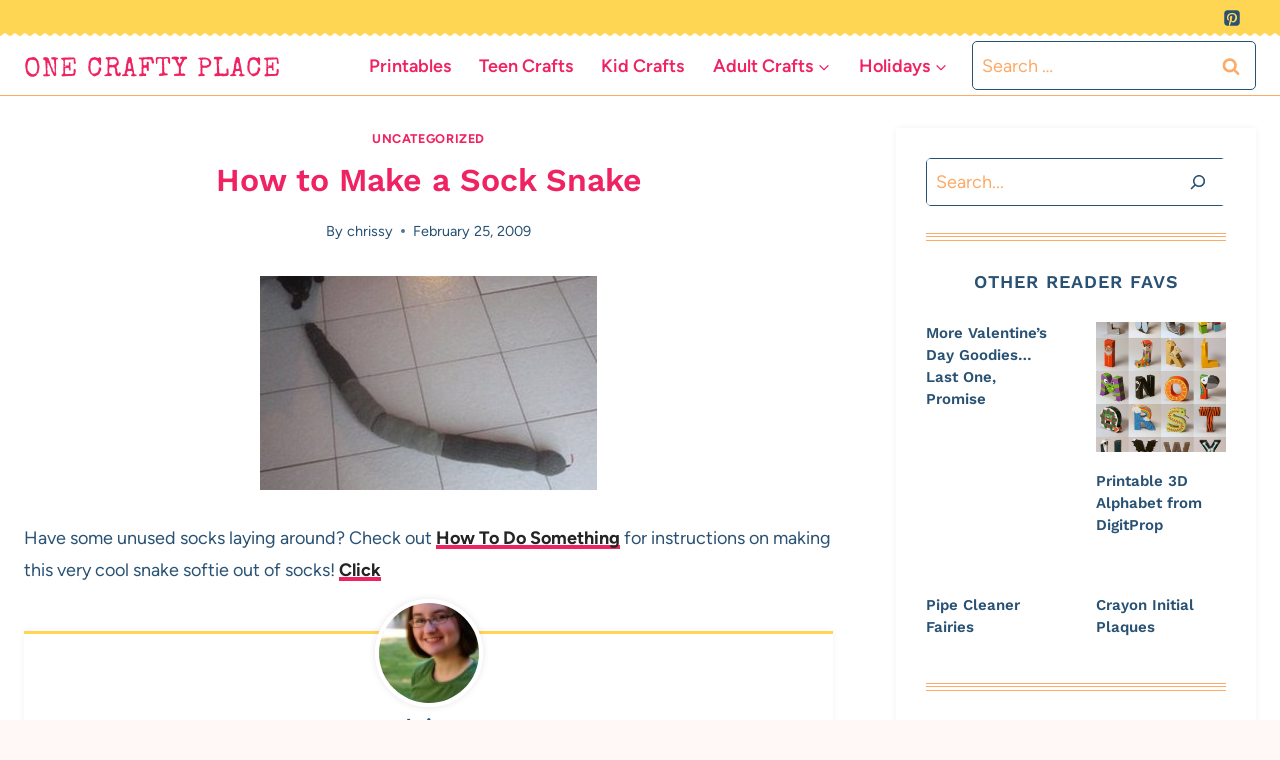

--- FILE ---
content_type: text/html; charset=UTF-8
request_url: http://www.onecraftyplace.com/2009/02/25/how-to-make-a-sock-snake/
body_size: 19691
content:
<!doctype html>
<html lang="en-US" class="no-js" itemtype="https://schema.org/Blog" itemscope>
<head>
	<meta charset="UTF-8">
	<meta name="viewport" content="width=device-width, initial-scale=1, minimum-scale=1">
	<meta name='robots' content='index, follow, max-image-preview:large, max-snippet:-1, max-video-preview:-1' />

	<!-- This site is optimized with the Yoast SEO plugin v26.6 - https://yoast.com/wordpress/plugins/seo/ -->
	<title>How to Make a Sock Snake - One Crafty Place</title>
	<link rel="canonical" href="https://www.onecraftyplace.com/2009/02/25/how-to-make-a-sock-snake/" />
	<meta property="og:locale" content="en_US" />
	<meta property="og:type" content="article" />
	<meta property="og:title" content="How to Make a Sock Snake - One Crafty Place" />
	<meta property="og:description" content="Have some unused socks laying around? Check out How To Do Something for instructions on..." />
	<meta property="og:url" content="https://www.onecraftyplace.com/2009/02/25/how-to-make-a-sock-snake/" />
	<meta property="og:site_name" content="One Crafty Place" />
	<meta property="article:published_time" content="2009-02-25T22:13:34+00:00" />
	<meta property="article:modified_time" content="2009-02-25T22:15:03+00:00" />
	<meta property="og:image" content="http://www.onecraftyplace.com/wp-content/uploads/2009/02/howtodosomethingsocksnake.jpg" />
	<meta name="author" content="chrissy" />
	<meta name="twitter:card" content="summary_large_image" />
	<meta name="twitter:label1" content="Written by" />
	<meta name="twitter:data1" content="chrissy" />
	<script type="application/ld+json" class="yoast-schema-graph">{"@context":"https://schema.org","@graph":[{"@type":"WebPage","@id":"https://www.onecraftyplace.com/2009/02/25/how-to-make-a-sock-snake/","url":"https://www.onecraftyplace.com/2009/02/25/how-to-make-a-sock-snake/","name":"How to Make a Sock Snake - One Crafty Place","isPartOf":{"@id":"https://www.onecraftyplace.com/#website"},"primaryImageOfPage":{"@id":"https://www.onecraftyplace.com/2009/02/25/how-to-make-a-sock-snake/#primaryimage"},"image":{"@id":"https://www.onecraftyplace.com/2009/02/25/how-to-make-a-sock-snake/#primaryimage"},"thumbnailUrl":"http://www.onecraftyplace.com/wp-content/uploads/2009/02/howtodosomethingsocksnake.jpg","datePublished":"2009-02-25T22:13:34+00:00","dateModified":"2009-02-25T22:15:03+00:00","author":{"@id":"https://www.onecraftyplace.com/#/schema/person/19dfca2b79c2be5d7cc6bfbcb139cc3b"},"breadcrumb":{"@id":"https://www.onecraftyplace.com/2009/02/25/how-to-make-a-sock-snake/#breadcrumb"},"inLanguage":"en-US","potentialAction":[{"@type":"ReadAction","target":["https://www.onecraftyplace.com/2009/02/25/how-to-make-a-sock-snake/"]}]},{"@type":"ImageObject","inLanguage":"en-US","@id":"https://www.onecraftyplace.com/2009/02/25/how-to-make-a-sock-snake/#primaryimage","url":"http://www.onecraftyplace.com/wp-content/uploads/2009/02/howtodosomethingsocksnake.jpg","contentUrl":"http://www.onecraftyplace.com/wp-content/uploads/2009/02/howtodosomethingsocksnake.jpg"},{"@type":"BreadcrumbList","@id":"https://www.onecraftyplace.com/2009/02/25/how-to-make-a-sock-snake/#breadcrumb","itemListElement":[{"@type":"ListItem","position":1,"name":"Home","item":"https://www.onecraftyplace.com/"},{"@type":"ListItem","position":2,"name":"How to Make a Sock Snake"}]},{"@type":"WebSite","@id":"https://www.onecraftyplace.com/#website","url":"https://www.onecraftyplace.com/","name":"One Crafty Place","description":"Easy Crafts, Fun Food, &amp; Free Printables","potentialAction":[{"@type":"SearchAction","target":{"@type":"EntryPoint","urlTemplate":"https://www.onecraftyplace.com/?s={search_term_string}"},"query-input":{"@type":"PropertyValueSpecification","valueRequired":true,"valueName":"search_term_string"}}],"inLanguage":"en-US"},{"@type":"Person","@id":"https://www.onecraftyplace.com/#/schema/person/19dfca2b79c2be5d7cc6bfbcb139cc3b","name":"chrissy","image":{"@type":"ImageObject","inLanguage":"en-US","@id":"https://www.onecraftyplace.com/#/schema/person/image/","url":"https://secure.gravatar.com/avatar/6713911f26e8a062c5fb321a501f701b38dd2bfda2fe438fb5d2d3d4395617ea?s=96&d=mm&r=g","contentUrl":"https://secure.gravatar.com/avatar/6713911f26e8a062c5fb321a501f701b38dd2bfda2fe438fb5d2d3d4395617ea?s=96&d=mm&r=g","caption":"chrissy"},"sameAs":["http://www.onecraftyplace.com"]}]}</script>
	<!-- / Yoast SEO plugin. -->


<link rel='dns-prefetch' href='//plausible.io' />
<link rel="alternate" type="application/rss+xml" title="One Crafty Place &raquo; Feed" href="https://www.onecraftyplace.com/feed/" />
<link rel="alternate" type="application/rss+xml" title="One Crafty Place &raquo; Comments Feed" href="https://www.onecraftyplace.com/comments/feed/" />
			<script>document.documentElement.classList.remove( 'no-js' );</script>
			<link rel="alternate" title="oEmbed (JSON)" type="application/json+oembed" href="https://www.onecraftyplace.com/wp-json/oembed/1.0/embed?url=https%3A%2F%2Fwww.onecraftyplace.com%2F2009%2F02%2F25%2Fhow-to-make-a-sock-snake%2F" />
<link rel="alternate" title="oEmbed (XML)" type="text/xml+oembed" href="https://www.onecraftyplace.com/wp-json/oembed/1.0/embed?url=https%3A%2F%2Fwww.onecraftyplace.com%2F2009%2F02%2F25%2Fhow-to-make-a-sock-snake%2F&#038;format=xml" />
<style id='wp-img-auto-sizes-contain-inline-css'>
img:is([sizes=auto i],[sizes^="auto," i]){contain-intrinsic-size:3000px 1500px}
/*# sourceURL=wp-img-auto-sizes-contain-inline-css */
</style>
<style id='wp-emoji-styles-inline-css'>

	img.wp-smiley, img.emoji {
		display: inline !important;
		border: none !important;
		box-shadow: none !important;
		height: 1em !important;
		width: 1em !important;
		margin: 0 0.07em !important;
		vertical-align: -0.1em !important;
		background: none !important;
		padding: 0 !important;
	}
/*# sourceURL=wp-emoji-styles-inline-css */
</style>
<style id='wp-block-library-inline-css'>
:root{--wp-block-synced-color:#7a00df;--wp-block-synced-color--rgb:122,0,223;--wp-bound-block-color:var(--wp-block-synced-color);--wp-editor-canvas-background:#ddd;--wp-admin-theme-color:#007cba;--wp-admin-theme-color--rgb:0,124,186;--wp-admin-theme-color-darker-10:#006ba1;--wp-admin-theme-color-darker-10--rgb:0,107,160.5;--wp-admin-theme-color-darker-20:#005a87;--wp-admin-theme-color-darker-20--rgb:0,90,135;--wp-admin-border-width-focus:2px}@media (min-resolution:192dpi){:root{--wp-admin-border-width-focus:1.5px}}.wp-element-button{cursor:pointer}:root .has-very-light-gray-background-color{background-color:#eee}:root .has-very-dark-gray-background-color{background-color:#313131}:root .has-very-light-gray-color{color:#eee}:root .has-very-dark-gray-color{color:#313131}:root .has-vivid-green-cyan-to-vivid-cyan-blue-gradient-background{background:linear-gradient(135deg,#00d084,#0693e3)}:root .has-purple-crush-gradient-background{background:linear-gradient(135deg,#34e2e4,#4721fb 50%,#ab1dfe)}:root .has-hazy-dawn-gradient-background{background:linear-gradient(135deg,#faaca8,#dad0ec)}:root .has-subdued-olive-gradient-background{background:linear-gradient(135deg,#fafae1,#67a671)}:root .has-atomic-cream-gradient-background{background:linear-gradient(135deg,#fdd79a,#004a59)}:root .has-nightshade-gradient-background{background:linear-gradient(135deg,#330968,#31cdcf)}:root .has-midnight-gradient-background{background:linear-gradient(135deg,#020381,#2874fc)}:root{--wp--preset--font-size--normal:16px;--wp--preset--font-size--huge:42px}.has-regular-font-size{font-size:1em}.has-larger-font-size{font-size:2.625em}.has-normal-font-size{font-size:var(--wp--preset--font-size--normal)}.has-huge-font-size{font-size:var(--wp--preset--font-size--huge)}.has-text-align-center{text-align:center}.has-text-align-left{text-align:left}.has-text-align-right{text-align:right}.has-fit-text{white-space:nowrap!important}#end-resizable-editor-section{display:none}.aligncenter{clear:both}.items-justified-left{justify-content:flex-start}.items-justified-center{justify-content:center}.items-justified-right{justify-content:flex-end}.items-justified-space-between{justify-content:space-between}.screen-reader-text{border:0;clip-path:inset(50%);height:1px;margin:-1px;overflow:hidden;padding:0;position:absolute;width:1px;word-wrap:normal!important}.screen-reader-text:focus{background-color:#ddd;clip-path:none;color:#444;display:block;font-size:1em;height:auto;left:5px;line-height:normal;padding:15px 23px 14px;text-decoration:none;top:5px;width:auto;z-index:100000}html :where(.has-border-color){border-style:solid}html :where([style*=border-top-color]){border-top-style:solid}html :where([style*=border-right-color]){border-right-style:solid}html :where([style*=border-bottom-color]){border-bottom-style:solid}html :where([style*=border-left-color]){border-left-style:solid}html :where([style*=border-width]){border-style:solid}html :where([style*=border-top-width]){border-top-style:solid}html :where([style*=border-right-width]){border-right-style:solid}html :where([style*=border-bottom-width]){border-bottom-style:solid}html :where([style*=border-left-width]){border-left-style:solid}html :where(img[class*=wp-image-]){height:auto;max-width:100%}:where(figure){margin:0 0 1em}html :where(.is-position-sticky){--wp-admin--admin-bar--position-offset:var(--wp-admin--admin-bar--height,0px)}@media screen and (max-width:600px){html :where(.is-position-sticky){--wp-admin--admin-bar--position-offset:0px}}

/*# sourceURL=wp-block-library-inline-css */
</style><style id='wp-block-search-inline-css'>
.wp-block-search__button{margin-left:10px;word-break:normal}.wp-block-search__button.has-icon{line-height:0}.wp-block-search__button svg{height:1.25em;min-height:24px;min-width:24px;width:1.25em;fill:currentColor;vertical-align:text-bottom}:where(.wp-block-search__button){border:1px solid #ccc;padding:6px 10px}.wp-block-search__inside-wrapper{display:flex;flex:auto;flex-wrap:nowrap;max-width:100%}.wp-block-search__label{width:100%}.wp-block-search.wp-block-search__button-only .wp-block-search__button{box-sizing:border-box;display:flex;flex-shrink:0;justify-content:center;margin-left:0;max-width:100%}.wp-block-search.wp-block-search__button-only .wp-block-search__inside-wrapper{min-width:0!important;transition-property:width}.wp-block-search.wp-block-search__button-only .wp-block-search__input{flex-basis:100%;transition-duration:.3s}.wp-block-search.wp-block-search__button-only.wp-block-search__searchfield-hidden,.wp-block-search.wp-block-search__button-only.wp-block-search__searchfield-hidden .wp-block-search__inside-wrapper{overflow:hidden}.wp-block-search.wp-block-search__button-only.wp-block-search__searchfield-hidden .wp-block-search__input{border-left-width:0!important;border-right-width:0!important;flex-basis:0;flex-grow:0;margin:0;min-width:0!important;padding-left:0!important;padding-right:0!important;width:0!important}:where(.wp-block-search__input){appearance:none;border:1px solid #949494;flex-grow:1;font-family:inherit;font-size:inherit;font-style:inherit;font-weight:inherit;letter-spacing:inherit;line-height:inherit;margin-left:0;margin-right:0;min-width:3rem;padding:8px;text-decoration:unset!important;text-transform:inherit}:where(.wp-block-search__button-inside .wp-block-search__inside-wrapper){background-color:#fff;border:1px solid #949494;box-sizing:border-box;padding:4px}:where(.wp-block-search__button-inside .wp-block-search__inside-wrapper) .wp-block-search__input{border:none;border-radius:0;padding:0 4px}:where(.wp-block-search__button-inside .wp-block-search__inside-wrapper) .wp-block-search__input:focus{outline:none}:where(.wp-block-search__button-inside .wp-block-search__inside-wrapper) :where(.wp-block-search__button){padding:4px 8px}.wp-block-search.aligncenter .wp-block-search__inside-wrapper{margin:auto}.wp-block[data-align=right] .wp-block-search.wp-block-search__button-only .wp-block-search__inside-wrapper{float:right}
/*# sourceURL=http://www.onecraftyplace.com/wp-includes/blocks/search/style.min.css */
</style>
<style id='global-styles-inline-css'>
:root{--wp--preset--aspect-ratio--square: 1;--wp--preset--aspect-ratio--4-3: 4/3;--wp--preset--aspect-ratio--3-4: 3/4;--wp--preset--aspect-ratio--3-2: 3/2;--wp--preset--aspect-ratio--2-3: 2/3;--wp--preset--aspect-ratio--16-9: 16/9;--wp--preset--aspect-ratio--9-16: 9/16;--wp--preset--color--black: #000000;--wp--preset--color--cyan-bluish-gray: #abb8c3;--wp--preset--color--white: #ffffff;--wp--preset--color--pale-pink: #f78da7;--wp--preset--color--vivid-red: #cf2e2e;--wp--preset--color--luminous-vivid-orange: #ff6900;--wp--preset--color--luminous-vivid-amber: #fcb900;--wp--preset--color--light-green-cyan: #7bdcb5;--wp--preset--color--vivid-green-cyan: #00d084;--wp--preset--color--pale-cyan-blue: #8ed1fc;--wp--preset--color--vivid-cyan-blue: #0693e3;--wp--preset--color--vivid-purple: #9b51e0;--wp--preset--color--theme-palette-1: var(--global-palette1);--wp--preset--color--theme-palette-2: var(--global-palette2);--wp--preset--color--theme-palette-3: var(--global-palette3);--wp--preset--color--theme-palette-4: var(--global-palette4);--wp--preset--color--theme-palette-5: var(--global-palette5);--wp--preset--color--theme-palette-6: var(--global-palette6);--wp--preset--color--theme-palette-7: var(--global-palette7);--wp--preset--color--theme-palette-8: var(--global-palette8);--wp--preset--color--theme-palette-9: var(--global-palette9);--wp--preset--color--theme-palette-10: var(--global-palette10);--wp--preset--color--theme-palette-11: var(--global-palette11);--wp--preset--color--theme-palette-12: var(--global-palette12);--wp--preset--color--theme-palette-13: var(--global-palette13);--wp--preset--color--theme-palette-14: var(--global-palette14);--wp--preset--color--theme-palette-15: var(--global-palette15);--wp--preset--gradient--vivid-cyan-blue-to-vivid-purple: linear-gradient(135deg,rgb(6,147,227) 0%,rgb(155,81,224) 100%);--wp--preset--gradient--light-green-cyan-to-vivid-green-cyan: linear-gradient(135deg,rgb(122,220,180) 0%,rgb(0,208,130) 100%);--wp--preset--gradient--luminous-vivid-amber-to-luminous-vivid-orange: linear-gradient(135deg,rgb(252,185,0) 0%,rgb(255,105,0) 100%);--wp--preset--gradient--luminous-vivid-orange-to-vivid-red: linear-gradient(135deg,rgb(255,105,0) 0%,rgb(207,46,46) 100%);--wp--preset--gradient--very-light-gray-to-cyan-bluish-gray: linear-gradient(135deg,rgb(238,238,238) 0%,rgb(169,184,195) 100%);--wp--preset--gradient--cool-to-warm-spectrum: linear-gradient(135deg,rgb(74,234,220) 0%,rgb(151,120,209) 20%,rgb(207,42,186) 40%,rgb(238,44,130) 60%,rgb(251,105,98) 80%,rgb(254,248,76) 100%);--wp--preset--gradient--blush-light-purple: linear-gradient(135deg,rgb(255,206,236) 0%,rgb(152,150,240) 100%);--wp--preset--gradient--blush-bordeaux: linear-gradient(135deg,rgb(254,205,165) 0%,rgb(254,45,45) 50%,rgb(107,0,62) 100%);--wp--preset--gradient--luminous-dusk: linear-gradient(135deg,rgb(255,203,112) 0%,rgb(199,81,192) 50%,rgb(65,88,208) 100%);--wp--preset--gradient--pale-ocean: linear-gradient(135deg,rgb(255,245,203) 0%,rgb(182,227,212) 50%,rgb(51,167,181) 100%);--wp--preset--gradient--electric-grass: linear-gradient(135deg,rgb(202,248,128) 0%,rgb(113,206,126) 100%);--wp--preset--gradient--midnight: linear-gradient(135deg,rgb(2,3,129) 0%,rgb(40,116,252) 100%);--wp--preset--font-size--small: var(--global-font-size-small);--wp--preset--font-size--medium: var(--global-font-size-medium);--wp--preset--font-size--large: var(--global-font-size-large);--wp--preset--font-size--x-large: 42px;--wp--preset--font-size--larger: var(--global-font-size-larger);--wp--preset--font-size--xxlarge: var(--global-font-size-xxlarge);--wp--preset--spacing--20: 0.44rem;--wp--preset--spacing--30: 0.67rem;--wp--preset--spacing--40: 1rem;--wp--preset--spacing--50: 1.5rem;--wp--preset--spacing--60: 2.25rem;--wp--preset--spacing--70: 3.38rem;--wp--preset--spacing--80: 5.06rem;--wp--preset--shadow--natural: 6px 6px 9px rgba(0, 0, 0, 0.2);--wp--preset--shadow--deep: 12px 12px 50px rgba(0, 0, 0, 0.4);--wp--preset--shadow--sharp: 6px 6px 0px rgba(0, 0, 0, 0.2);--wp--preset--shadow--outlined: 6px 6px 0px -3px rgb(255, 255, 255), 6px 6px rgb(0, 0, 0);--wp--preset--shadow--crisp: 6px 6px 0px rgb(0, 0, 0);}:where(.is-layout-flex){gap: 0.5em;}:where(.is-layout-grid){gap: 0.5em;}body .is-layout-flex{display: flex;}.is-layout-flex{flex-wrap: wrap;align-items: center;}.is-layout-flex > :is(*, div){margin: 0;}body .is-layout-grid{display: grid;}.is-layout-grid > :is(*, div){margin: 0;}:where(.wp-block-columns.is-layout-flex){gap: 2em;}:where(.wp-block-columns.is-layout-grid){gap: 2em;}:where(.wp-block-post-template.is-layout-flex){gap: 1.25em;}:where(.wp-block-post-template.is-layout-grid){gap: 1.25em;}.has-black-color{color: var(--wp--preset--color--black) !important;}.has-cyan-bluish-gray-color{color: var(--wp--preset--color--cyan-bluish-gray) !important;}.has-white-color{color: var(--wp--preset--color--white) !important;}.has-pale-pink-color{color: var(--wp--preset--color--pale-pink) !important;}.has-vivid-red-color{color: var(--wp--preset--color--vivid-red) !important;}.has-luminous-vivid-orange-color{color: var(--wp--preset--color--luminous-vivid-orange) !important;}.has-luminous-vivid-amber-color{color: var(--wp--preset--color--luminous-vivid-amber) !important;}.has-light-green-cyan-color{color: var(--wp--preset--color--light-green-cyan) !important;}.has-vivid-green-cyan-color{color: var(--wp--preset--color--vivid-green-cyan) !important;}.has-pale-cyan-blue-color{color: var(--wp--preset--color--pale-cyan-blue) !important;}.has-vivid-cyan-blue-color{color: var(--wp--preset--color--vivid-cyan-blue) !important;}.has-vivid-purple-color{color: var(--wp--preset--color--vivid-purple) !important;}.has-black-background-color{background-color: var(--wp--preset--color--black) !important;}.has-cyan-bluish-gray-background-color{background-color: var(--wp--preset--color--cyan-bluish-gray) !important;}.has-white-background-color{background-color: var(--wp--preset--color--white) !important;}.has-pale-pink-background-color{background-color: var(--wp--preset--color--pale-pink) !important;}.has-vivid-red-background-color{background-color: var(--wp--preset--color--vivid-red) !important;}.has-luminous-vivid-orange-background-color{background-color: var(--wp--preset--color--luminous-vivid-orange) !important;}.has-luminous-vivid-amber-background-color{background-color: var(--wp--preset--color--luminous-vivid-amber) !important;}.has-light-green-cyan-background-color{background-color: var(--wp--preset--color--light-green-cyan) !important;}.has-vivid-green-cyan-background-color{background-color: var(--wp--preset--color--vivid-green-cyan) !important;}.has-pale-cyan-blue-background-color{background-color: var(--wp--preset--color--pale-cyan-blue) !important;}.has-vivid-cyan-blue-background-color{background-color: var(--wp--preset--color--vivid-cyan-blue) !important;}.has-vivid-purple-background-color{background-color: var(--wp--preset--color--vivid-purple) !important;}.has-black-border-color{border-color: var(--wp--preset--color--black) !important;}.has-cyan-bluish-gray-border-color{border-color: var(--wp--preset--color--cyan-bluish-gray) !important;}.has-white-border-color{border-color: var(--wp--preset--color--white) !important;}.has-pale-pink-border-color{border-color: var(--wp--preset--color--pale-pink) !important;}.has-vivid-red-border-color{border-color: var(--wp--preset--color--vivid-red) !important;}.has-luminous-vivid-orange-border-color{border-color: var(--wp--preset--color--luminous-vivid-orange) !important;}.has-luminous-vivid-amber-border-color{border-color: var(--wp--preset--color--luminous-vivid-amber) !important;}.has-light-green-cyan-border-color{border-color: var(--wp--preset--color--light-green-cyan) !important;}.has-vivid-green-cyan-border-color{border-color: var(--wp--preset--color--vivid-green-cyan) !important;}.has-pale-cyan-blue-border-color{border-color: var(--wp--preset--color--pale-cyan-blue) !important;}.has-vivid-cyan-blue-border-color{border-color: var(--wp--preset--color--vivid-cyan-blue) !important;}.has-vivid-purple-border-color{border-color: var(--wp--preset--color--vivid-purple) !important;}.has-vivid-cyan-blue-to-vivid-purple-gradient-background{background: var(--wp--preset--gradient--vivid-cyan-blue-to-vivid-purple) !important;}.has-light-green-cyan-to-vivid-green-cyan-gradient-background{background: var(--wp--preset--gradient--light-green-cyan-to-vivid-green-cyan) !important;}.has-luminous-vivid-amber-to-luminous-vivid-orange-gradient-background{background: var(--wp--preset--gradient--luminous-vivid-amber-to-luminous-vivid-orange) !important;}.has-luminous-vivid-orange-to-vivid-red-gradient-background{background: var(--wp--preset--gradient--luminous-vivid-orange-to-vivid-red) !important;}.has-very-light-gray-to-cyan-bluish-gray-gradient-background{background: var(--wp--preset--gradient--very-light-gray-to-cyan-bluish-gray) !important;}.has-cool-to-warm-spectrum-gradient-background{background: var(--wp--preset--gradient--cool-to-warm-spectrum) !important;}.has-blush-light-purple-gradient-background{background: var(--wp--preset--gradient--blush-light-purple) !important;}.has-blush-bordeaux-gradient-background{background: var(--wp--preset--gradient--blush-bordeaux) !important;}.has-luminous-dusk-gradient-background{background: var(--wp--preset--gradient--luminous-dusk) !important;}.has-pale-ocean-gradient-background{background: var(--wp--preset--gradient--pale-ocean) !important;}.has-electric-grass-gradient-background{background: var(--wp--preset--gradient--electric-grass) !important;}.has-midnight-gradient-background{background: var(--wp--preset--gradient--midnight) !important;}.has-small-font-size{font-size: var(--wp--preset--font-size--small) !important;}.has-medium-font-size{font-size: var(--wp--preset--font-size--medium) !important;}.has-large-font-size{font-size: var(--wp--preset--font-size--large) !important;}.has-x-large-font-size{font-size: var(--wp--preset--font-size--x-large) !important;}
/*# sourceURL=global-styles-inline-css */
</style>

<style id='classic-theme-styles-inline-css'>
/*! This file is auto-generated */
.wp-block-button__link{color:#fff;background-color:#32373c;border-radius:9999px;box-shadow:none;text-decoration:none;padding:calc(.667em + 2px) calc(1.333em + 2px);font-size:1.125em}.wp-block-file__button{background:#32373c;color:#fff;text-decoration:none}
/*# sourceURL=/wp-includes/css/classic-themes.min.css */
</style>
<link rel='stylesheet' id='kadence-global-css' href='http://www.onecraftyplace.com/wp-content/themes/kadence/assets/css/global.min.css?ver=1.4.2' media='all' />
<style id='kadence-global-inline-css'>
/* Kadence Base CSS */
:root{--global-palette1:#ef2362;--global-palette2:#ffd554;--global-palette3:#ef2362;--global-palette4:#285173;--global-palette5:#285173;--global-palette6:#fdaa67;--global-palette7:#fff6e8;--global-palette8:#fff8f7;--global-palette9:#ffffff;--global-palette10:oklch(from var(--global-palette1) calc(l + 0.10 * (1 - l)) calc(c * 1.00) calc(h + 180) / 100%);--global-palette11:#13612e;--global-palette12:#1159af;--global-palette13:#b82105;--global-palette14:#f7630c;--global-palette15:#f5a524;--global-palette9rgb:255, 255, 255;--global-palette-highlight:var(--global-palette1);--global-palette-highlight-alt:var(--global-palette2);--global-palette-highlight-alt2:var(--global-palette9);--global-palette-btn-bg:var(--global-palette1);--global-palette-btn-bg-hover:var(--global-palette9);--global-palette-btn:var(--global-palette9);--global-palette-btn-hover:var(--global-palette4);--global-palette-btn-sec-bg:var(--global-palette7);--global-palette-btn-sec-bg-hover:var(--global-palette2);--global-palette-btn-sec:var(--global-palette3);--global-palette-btn-sec-hover:var(--global-palette9);--global-body-font-family:Figtree, sans-serif;--global-heading-font-family:'Work Sans', sans-serif;--global-primary-nav-font-family:inherit;--global-fallback-font:sans-serif;--global-display-fallback-font:sans-serif;--global-content-width:1290px;--global-content-wide-width:calc(1290px + 230px);--global-content-narrow-width:842px;--global-content-edge-padding:1.5rem;--global-content-boxed-padding:2rem;--global-calc-content-width:calc(1290px - var(--global-content-edge-padding) - var(--global-content-edge-padding) );--wp--style--global--content-size:var(--global-calc-content-width);}.wp-site-blocks{--global-vw:calc( 100vw - ( 0.5 * var(--scrollbar-offset)));}body{background:var(--global-palette8);}body, input, select, optgroup, textarea{font-style:normal;font-weight:normal;font-size:18px;line-height:1.8;font-family:var(--global-body-font-family);color:var(--global-palette4);}.content-bg, body.content-style-unboxed .site{background:var(--global-palette9);}h1,h2,h3,h4,h5,h6{font-family:var(--global-heading-font-family);}h1{font-style:normal;font-weight:600;font-size:32px;line-height:1.5;color:var(--global-palette3);}h2{font-style:normal;font-weight:600;font-size:28px;line-height:1.5;color:var(--global-palette3);}h3{font-weight:700;font-size:24px;line-height:1.5;color:var(--global-palette3);}h4{font-style:normal;font-weight:600;font-size:18px;line-height:1.5;letter-spacing:1px;text-transform:uppercase;color:var(--global-palette4);}h5{font-style:normal;font-weight:normal;font-size:20px;line-height:1.5;font-family:'Special Elite', var(--global-display-fallback-font);color:var(--global-palette3);}h6{font-weight:700;font-size:18px;line-height:1.5;color:var(--global-palette5);}.entry-hero .kadence-breadcrumbs{max-width:1290px;}.site-container, .site-header-row-layout-contained, .site-footer-row-layout-contained, .entry-hero-layout-contained, .comments-area, .alignfull > .wp-block-cover__inner-container, .alignwide > .wp-block-cover__inner-container{max-width:var(--global-content-width);}.content-width-narrow .content-container.site-container, .content-width-narrow .hero-container.site-container{max-width:var(--global-content-narrow-width);}@media all and (min-width: 1520px){.wp-site-blocks .content-container  .alignwide{margin-left:-115px;margin-right:-115px;width:unset;max-width:unset;}}@media all and (min-width: 1102px){.content-width-narrow .wp-site-blocks .content-container .alignwide{margin-left:-130px;margin-right:-130px;width:unset;max-width:unset;}}.content-style-boxed .wp-site-blocks .entry-content .alignwide{margin-left:calc( -1 * var( --global-content-boxed-padding ) );margin-right:calc( -1 * var( --global-content-boxed-padding ) );}.content-area{margin-top:2rem;margin-bottom:2rem;}@media all and (max-width: 1024px){.content-area{margin-top:3rem;margin-bottom:3rem;}}@media all and (max-width: 767px){.content-area{margin-top:1rem;margin-bottom:1rem;}}@media all and (max-width: 1024px){:root{--global-content-boxed-padding:2rem;}}@media all and (max-width: 767px){:root{--global-content-boxed-padding:0.49rem;}}.entry-content-wrap{padding:2rem;}@media all and (max-width: 1024px){.entry-content-wrap{padding:2rem;}}@media all and (max-width: 767px){.entry-content-wrap{padding:0.49rem;}}.entry.single-entry{box-shadow:0px 0px 7px 0px rgba(0,0,0,0.05);}.entry.loop-entry{box-shadow:0px 0px 7px 0px rgba(0,0,0,0.1);}.loop-entry .entry-content-wrap{padding:2rem;}@media all and (max-width: 1024px){.loop-entry .entry-content-wrap{padding:2rem;}}@media all and (max-width: 767px){.loop-entry .entry-content-wrap{padding:1.5rem;}}.has-sidebar:not(.has-left-sidebar) .content-container{grid-template-columns:1fr 360px;}.has-sidebar.has-left-sidebar .content-container{grid-template-columns:360px 1fr;}.primary-sidebar.widget-area .widget{margin-bottom:1.5em;color:var(--global-palette4);}.primary-sidebar.widget-area .widget-title{font-weight:700;font-size:20px;line-height:1.5;color:var(--global-palette3);}.primary-sidebar.widget-area{background:var(--global-palette9);padding:30px 30px 30px 30px;}button, .button, .wp-block-button__link, input[type="button"], input[type="reset"], input[type="submit"], .fl-button, .elementor-button-wrapper .elementor-button, .wc-block-components-checkout-place-order-button, .wc-block-cart__submit{font-style:normal;font-size:18px;border-radius:5px;padding:8px 20px 8px 20px;border:2px solid currentColor;border-color:var(--global-palette1);box-shadow:0px 0px 0px -7px rgba(0,0,0,0);}.wp-block-button.is-style-outline .wp-block-button__link{padding:8px 20px 8px 20px;}button:hover, button:focus, button:active, .button:hover, .button:focus, .button:active, .wp-block-button__link:hover, .wp-block-button__link:focus, .wp-block-button__link:active, input[type="button"]:hover, input[type="button"]:focus, input[type="button"]:active, input[type="reset"]:hover, input[type="reset"]:focus, input[type="reset"]:active, input[type="submit"]:hover, input[type="submit"]:focus, input[type="submit"]:active, .elementor-button-wrapper .elementor-button:hover, .elementor-button-wrapper .elementor-button:focus, .elementor-button-wrapper .elementor-button:active, .wc-block-cart__submit:hover{border-color:var(--global-palette4);box-shadow:0px 0px 0px 0px var(--global-palette1);}.kb-button.kb-btn-global-outline.kb-btn-global-inherit{padding-top:calc(8px - 2px);padding-right:calc(20px - 2px);padding-bottom:calc(8px - 2px);padding-left:calc(20px - 2px);}@media all and (max-width: 1024px){button, .button, .wp-block-button__link, input[type="button"], input[type="reset"], input[type="submit"], .fl-button, .elementor-button-wrapper .elementor-button, .wc-block-components-checkout-place-order-button, .wc-block-cart__submit{border-color:var(--global-palette1);}}@media all and (max-width: 767px){button, .button, .wp-block-button__link, input[type="button"], input[type="reset"], input[type="submit"], .fl-button, .elementor-button-wrapper .elementor-button, .wc-block-components-checkout-place-order-button, .wc-block-cart__submit{border-color:var(--global-palette1);}}button.button-style-secondary, .button.button-style-secondary, .wp-block-button__link.button-style-secondary, input[type="button"].button-style-secondary, input[type="reset"].button-style-secondary, input[type="submit"].button-style-secondary, .fl-button.button-style-secondary, .elementor-button-wrapper .elementor-button.button-style-secondary, .wc-block-components-checkout-place-order-button.button-style-secondary, .wc-block-cart__submit.button-style-secondary{font-style:normal;font-size:18px;}@media all and (min-width: 1025px){.transparent-header .entry-hero .entry-hero-container-inner{padding-top:calc(0px + 10px);}}@media all and (max-width: 1024px){.mobile-transparent-header .entry-hero .entry-hero-container-inner{padding-top:calc(0px + 10px);}}@media all and (max-width: 767px){.mobile-transparent-header .entry-hero .entry-hero-container-inner{padding-top:calc(0px + 40px);}}.wp-site-blocks .post-title h1{font-style:normal;}@media all and (max-width: 767px){.wp-site-blocks .post-title h1{font-size:24px;}}.entry-hero.post-hero-section .entry-header{min-height:200px;}.loop-entry.type-post h2.entry-title{font-style:normal;font-size:22px;color:var(--global-palette4);}@media all and (max-width: 767px){.loop-entry.type-post h2.entry-title{font-size:16px;}}.loop-entry.type-post .entry-taxonomies{font-style:normal;}
/* Kadence Header CSS */
@media all and (max-width: 1024px){.mobile-transparent-header #masthead{position:absolute;left:0px;right:0px;z-index:100;}.kadence-scrollbar-fixer.mobile-transparent-header #masthead{right:var(--scrollbar-offset,0);}.mobile-transparent-header #masthead, .mobile-transparent-header .site-top-header-wrap .site-header-row-container-inner, .mobile-transparent-header .site-main-header-wrap .site-header-row-container-inner, .mobile-transparent-header .site-bottom-header-wrap .site-header-row-container-inner{background:transparent;}.site-header-row-tablet-layout-fullwidth, .site-header-row-tablet-layout-standard{padding:0px;}}@media all and (min-width: 1025px){.transparent-header #masthead{position:absolute;left:0px;right:0px;z-index:100;}.transparent-header.kadence-scrollbar-fixer #masthead{right:var(--scrollbar-offset,0);}.transparent-header #masthead, .transparent-header .site-top-header-wrap .site-header-row-container-inner, .transparent-header .site-main-header-wrap .site-header-row-container-inner, .transparent-header .site-bottom-header-wrap .site-header-row-container-inner{background:transparent;}}.site-branding{padding:11px 0px 0px 0px;}.site-branding .site-title{font-style:normal;font-weight:normal;font-size:27px;letter-spacing:1px;font-family:'Special Elite', var(--global-display-fallback-font);text-transform:uppercase;color:var(--global-palette3);}@media all and (max-width: 767px){.site-branding .site-title{font-size:30px;line-height:1.3;}}#masthead, #masthead .kadence-sticky-header.item-is-fixed:not(.item-at-start):not(.site-header-row-container):not(.site-main-header-wrap), #masthead .kadence-sticky-header.item-is-fixed:not(.item-at-start) > .site-header-row-container-inner{background:#ffffff;}.site-main-header-wrap .site-header-row-container-inner{border-bottom:1px solid var(--global-palette6);}.site-main-header-inner-wrap{min-height:10px;}@media all and (max-width: 767px){.site-main-header-inner-wrap{min-height:40px;}}.site-top-header-wrap .site-header-row-container-inner{background:var(--global-palette2);}.site-top-header-inner-wrap{min-height:0px;}.site-top-header-wrap .site-header-row-container-inner>.site-container{padding:0px 30px 0px 0px;}@media all and (max-width: 767px){.site-top-header-wrap .site-header-row-container-inner>.site-container{padding:0px 0px 0px 0px;}}#masthead .kadence-sticky-header.item-is-fixed:not(.item-at-start):not(.site-header-row-container):not(.item-hidden-above):not(.site-main-header-wrap), #masthead .kadence-sticky-header.item-is-fixed:not(.item-at-start):not(.item-hidden-above) > .site-header-row-container-inner{border-bottom:1px solid var(--global-palette9);}.site-main-header-wrap.site-header-row-container.site-header-focus-item.site-header-row-layout-standard.kadence-sticky-header.item-is-fixed.item-is-stuck, .site-header-upper-inner-wrap.kadence-sticky-header.item-is-fixed.item-is-stuck, .site-header-inner-wrap.kadence-sticky-header.item-is-fixed.item-is-stuck, .site-top-header-wrap.site-header-row-container.site-header-focus-item.site-header-row-layout-standard.kadence-sticky-header.item-is-fixed.item-is-stuck, .site-bottom-header-wrap.site-header-row-container.site-header-focus-item.site-header-row-layout-standard.kadence-sticky-header.item-is-fixed.item-is-stuck{box-shadow:0px 0px 0px 0px rgba(0,0,0,0);}.header-navigation[class*="header-navigation-style-underline"] .header-menu-container.primary-menu-container>ul>li>a:after{width:calc( 100% - 1.57em);}.main-navigation .primary-menu-container > ul > li.menu-item > a{padding-left:calc(1.57em / 2);padding-right:calc(1.57em / 2);padding-top:0.6em;padding-bottom:0.6em;color:var(--global-palette3);}.main-navigation .primary-menu-container > ul > li.menu-item .dropdown-nav-special-toggle{right:calc(1.57em / 2);}.main-navigation .primary-menu-container > ul li.menu-item > a{font-style:normal;font-weight:600;font-size:18px;}.main-navigation .primary-menu-container > ul > li.menu-item > a:hover{color:var(--global-palette-highlight);}.main-navigation .primary-menu-container > ul > li.menu-item.current-menu-item > a{color:var(--global-palette4);}.header-navigation[class*="header-navigation-style-underline"] .header-menu-container.secondary-menu-container>ul>li>a:after{width:calc( 100% - 1.2em);}.secondary-navigation .secondary-menu-container > ul > li.menu-item > a{padding-left:calc(1.2em / 2);padding-right:calc(1.2em / 2);padding-top:0.6em;padding-bottom:0.6em;color:var(--global-palette3);}.secondary-navigation .primary-menu-container > ul > li.menu-item .dropdown-nav-special-toggle{right:calc(1.2em / 2);}.secondary-navigation .secondary-menu-container > ul li.menu-item > a{font-style:normal;font-size:15px;}.secondary-navigation .secondary-menu-container > ul > li.menu-item > a:hover{color:var(--global-palette-highlight);}.secondary-navigation .secondary-menu-container > ul > li.menu-item.current-menu-item > a{color:var(--global-palette3);}.header-navigation .header-menu-container ul ul.sub-menu, .header-navigation .header-menu-container ul ul.submenu{background:var(--global-palette3);box-shadow:0px 2px 13px 0px rgba(0,0,0,0.1);}.header-navigation .header-menu-container ul ul li.menu-item, .header-menu-container ul.menu > li.kadence-menu-mega-enabled > ul > li.menu-item > a{border-bottom:1px none rgba(255,255,255,0.1);border-radius:0px 0px 0px 0px;}.header-navigation .header-menu-container ul ul li.menu-item > a{width:200px;padding-top:1em;padding-bottom:1em;color:var(--global-palette8);font-size:12px;}.header-navigation .header-menu-container ul ul li.menu-item > a:hover{color:var(--global-palette9);background:var(--global-palette4);border-radius:0px 0px 0px 0px;}.header-navigation .header-menu-container ul ul li.menu-item.current-menu-item > a{color:var(--global-palette9);background:var(--global-palette4);border-radius:0px 0px 0px 0px;}.mobile-toggle-open-container .menu-toggle-open, .mobile-toggle-open-container .menu-toggle-open:focus{color:var(--global-palette5);padding:0.4em 0.6em 0.4em 0.6em;font-size:14px;}.mobile-toggle-open-container .menu-toggle-open.menu-toggle-style-bordered{border:1px solid currentColor;}.mobile-toggle-open-container .menu-toggle-open .menu-toggle-icon{font-size:20px;}.mobile-toggle-open-container .menu-toggle-open:hover, .mobile-toggle-open-container .menu-toggle-open:focus-visible{color:var(--global-palette-highlight);}.mobile-navigation ul li{font-style:normal;font-weight:600;font-size:18px;line-height:1.2;}.mobile-navigation ul li a{padding-top:1em;padding-bottom:1em;}.mobile-navigation ul li > a, .mobile-navigation ul li.menu-item-has-children > .drawer-nav-drop-wrap{color:var(--global-palette3);}.mobile-navigation ul li.current-menu-item > a, .mobile-navigation ul li.current-menu-item.menu-item-has-children > .drawer-nav-drop-wrap{color:var(--global-palette-highlight);}.mobile-navigation ul li.menu-item-has-children .drawer-nav-drop-wrap, .mobile-navigation ul li:not(.menu-item-has-children) a{border-bottom:1px solid var(--global-palette6);}.mobile-navigation:not(.drawer-navigation-parent-toggle-true) ul li.menu-item-has-children .drawer-nav-drop-wrap button{border-left:1px solid var(--global-palette6);}#mobile-drawer .drawer-inner, #mobile-drawer.popup-drawer-layout-fullwidth.popup-drawer-animation-slice .pop-portion-bg, #mobile-drawer.popup-drawer-layout-fullwidth.popup-drawer-animation-slice.pop-animated.show-drawer .drawer-inner{background:var(--global-palette7);}#mobile-drawer .drawer-header .drawer-toggle{padding:0.6em 0.15em 0.6em 0.15em;font-size:24px;}#mobile-drawer .drawer-header .drawer-toggle, #mobile-drawer .drawer-header .drawer-toggle:focus{color:var(--global-palette3);}#mobile-drawer .drawer-header .drawer-toggle:hover, #mobile-drawer .drawer-header .drawer-toggle:focus:hover{color:var(--global-palette1);}.header-social-wrap .header-social-inner-wrap{font-size:1em;gap:0.34em;}.header-social-wrap .header-social-inner-wrap .social-button{border:2px none transparent;border-radius:3px;}.search-toggle-open-container .search-toggle-open{color:var(--global-palette5);padding:0em 0em 0em 0em;margin:0px 0px 0px 0px;}.search-toggle-open-container .search-toggle-open.search-toggle-style-bordered{border:1px solid currentColor;}.search-toggle-open-container .search-toggle-open:hover, .search-toggle-open-container .search-toggle-open:focus{color:var(--global-palette-highlight);}#search-drawer .drawer-inner{background:rgba(9, 12, 16, 0.97);}.mobile-html{font-style:normal;}@media all and (max-width: 767px){.mobile-html{font-size:14px;line-height:1.2;}}.mobile-html a{color:var(--global-palette3);}.mobile-html a:hover{color:var(--global-palette1);}
/* Kadence Footer CSS */
.site-middle-footer-wrap .site-footer-row-container-inner{background:var(--global-palette9);}.site-middle-footer-inner-wrap{padding-top:10px;padding-bottom:10px;grid-column-gap:30px;grid-row-gap:30px;}.site-middle-footer-inner-wrap .widget{margin-bottom:30px;}.site-middle-footer-inner-wrap .site-footer-section:not(:last-child):after{right:calc(-30px / 2);}
/*# sourceURL=kadence-global-inline-css */
</style>
<link rel='stylesheet' id='kadence-header-css' href='http://www.onecraftyplace.com/wp-content/themes/kadence/assets/css/header.min.css?ver=1.4.2' media='all' />
<link rel='stylesheet' id='kadence-content-css' href='http://www.onecraftyplace.com/wp-content/themes/kadence/assets/css/content.min.css?ver=1.4.2' media='all' />
<link rel='stylesheet' id='kadence-sidebar-css' href='http://www.onecraftyplace.com/wp-content/themes/kadence/assets/css/sidebar.min.css?ver=1.4.2' media='all' />
<link rel='stylesheet' id='kadence-author-box-css' href='http://www.onecraftyplace.com/wp-content/themes/kadence/assets/css/author-box.min.css?ver=1.4.2' media='all' />
<link rel='stylesheet' id='kadence-related-posts-css' href='http://www.onecraftyplace.com/wp-content/themes/kadence/assets/css/related-posts.min.css?ver=1.4.2' media='all' />
<link rel='stylesheet' id='kad-splide-css' href='http://www.onecraftyplace.com/wp-content/themes/kadence/assets/css/kadence-splide.min.css?ver=1.4.2' media='all' />
<link rel='stylesheet' id='kadence-footer-css' href='http://www.onecraftyplace.com/wp-content/themes/kadence/assets/css/footer.min.css?ver=1.4.2' media='all' />
<link rel='stylesheet' id='limoncella-style-css' href='http://www.onecraftyplace.com/wp-content/themes/restored316-limoncella/style.css?ver=1.0.0' media='all' />
<style id='kadence-blocks-global-variables-inline-css'>
:root {--global-kb-font-size-sm:clamp(0.8rem, 0.73rem + 0.217vw, 0.9rem);--global-kb-font-size-md:clamp(1.1rem, 0.995rem + 0.326vw, 1.25rem);--global-kb-font-size-lg:clamp(1.75rem, 1.576rem + 0.543vw, 2rem);--global-kb-font-size-xl:clamp(2.25rem, 1.728rem + 1.63vw, 3rem);--global-kb-font-size-xxl:clamp(2.5rem, 1.456rem + 3.26vw, 4rem);--global-kb-font-size-xxxl:clamp(2.75rem, 0.489rem + 7.065vw, 6rem);}
/*# sourceURL=kadence-blocks-global-variables-inline-css */
</style>
<script defer data-domain='onecraftyplace.com' data-api='https://plausible.io/api/event' data-cfasync='false' src="https://plausible.io/js/plausible.outbound-links.js?ver=2.5.0" id="plausible-analytics-js"></script>
<script id="plausible-analytics-js-after">
window.plausible = window.plausible || function() { (window.plausible.q = window.plausible.q || []).push(arguments) }
//# sourceURL=plausible-analytics-js-after
</script>
<link rel="https://api.w.org/" href="https://www.onecraftyplace.com/wp-json/" /><link rel="alternate" title="JSON" type="application/json" href="https://www.onecraftyplace.com/wp-json/wp/v2/posts/281" /><link rel="EditURI" type="application/rsd+xml" title="RSD" href="https://www.onecraftyplace.com/xmlrpc.php?rsd" />
<meta name="generator" content="WordPress 6.9" />
<link rel='shortlink' href='https://www.onecraftyplace.com/?p=281' />
<link rel="preload" href="http://www.onecraftyplace.com/wp-content/fonts/figtree/_Xmu-HUzqDCFdgfMm4GND65o.woff2" as="font" type="font/woff2" crossorigin><link rel="preload" href="http://www.onecraftyplace.com/wp-content/fonts/figtree/_Xms-HUzqDCFdgfMm4S9DQ.woff2" as="font" type="font/woff2" crossorigin><link rel="preload" href="http://www.onecraftyplace.com/wp-content/fonts/special-elite/XLYgIZbkc4JPUL5CVArUVL0ntnAOSA.woff2" as="font" type="font/woff2" crossorigin><link rel="preload" href="http://www.onecraftyplace.com/wp-content/fonts/work-sans/QGYsz_wNahGAdqQ43Rh_fKDp.woff2" as="font" type="font/woff2" crossorigin><link rel='stylesheet' id='kadence-fonts-gfonts-css' href='http://www.onecraftyplace.com/wp-content/fonts/197018b9747d75c441df9e0628a29b3e.css?ver=1.4.2' media='all' />
<link rel="icon" href="https://www.onecraftyplace.com/wp-content/uploads/2015/09/cropped-ocp-favicon-32x32.png" sizes="32x32" />
<link rel="icon" href="https://www.onecraftyplace.com/wp-content/uploads/2015/09/cropped-ocp-favicon-192x192.png" sizes="192x192" />
<link rel="apple-touch-icon" href="https://www.onecraftyplace.com/wp-content/uploads/2015/09/cropped-ocp-favicon-180x180.png" />
<meta name="msapplication-TileImage" content="https://www.onecraftyplace.com/wp-content/uploads/2015/09/cropped-ocp-favicon-270x270.png" />
</head>

<body class="wp-singular post-template-default single single-post postid-281 single-format-standard wp-embed-responsive wp-theme-kadence wp-child-theme-restored316-limoncella footer-on-bottom animate-body-popup hide-focus-outline link-style-standard has-sidebar content-title-style-normal content-width-normal content-style-unboxed content-vertical-padding-show non-transparent-header mobile-non-transparent-header">
<div id="wrapper" class="site wp-site-blocks">
			<a class="skip-link screen-reader-text scroll-ignore" href="#main">Skip to content</a>
		<header id="masthead" class="site-header" role="banner" itemtype="https://schema.org/WPHeader" itemscope>
	<div id="main-header" class="site-header-wrap">
		<div class="site-header-inner-wrap">
			<div class="site-header-upper-wrap">
				<div class="site-header-upper-inner-wrap">
					<div class="site-top-header-wrap site-header-row-container site-header-focus-item site-header-row-layout-fullwidth" data-section="kadence_customizer_header_top">
	<div class="site-header-row-container-inner">
				<div class="site-container">
			<div class="site-top-header-inner-wrap site-header-row site-header-row-has-sides site-header-row-no-center">
									<div class="site-header-top-section-left site-header-section site-header-section-left">
						<div class="site-header-item site-header-focus-item site-header-item-main-navigation header-navigation-layout-stretch-false header-navigation-layout-fill-stretch-false" data-section="kadence_customizer_secondary_navigation">
		<nav id="secondary-navigation" class="secondary-navigation header-navigation hover-to-open nav--toggle-sub header-navigation-style-standard header-navigation-dropdown-animation-none" role="navigation" aria-label="Secondary">
					<div class="secondary-menu-container header-menu-container">
					</div>
	</nav><!-- #secondary-navigation -->
	</div><!-- data-section="secondary_navigation" -->
					</div>
																	<div class="site-header-top-section-right site-header-section site-header-section-right">
						<div class="site-header-item site-header-focus-item" data-section="kadence_customizer_header_social">
	<div class="header-social-wrap"><div class="header-social-inner-wrap element-social-inner-wrap social-show-label-false social-style-outline"><a href="" aria-label="Pinterest" target="_blank" rel="noopener noreferrer"  class="social-button header-social-item social-link-pinterest"><span class="kadence-svg-iconset"><svg class="kadence-svg-icon kadence-pinterest-svg" fill="currentColor" version="1.1" xmlns="http://www.w3.org/2000/svg" width="24" height="28" viewBox="0 0 24 28"><title>Pinterest</title><path d="M19.5 2c2.484 0 4.5 2.016 4.5 4.5v15c0 2.484-2.016 4.5-4.5 4.5h-11.328c0.516-0.734 1.359-2 1.687-3.281 0 0 0.141-0.531 0.828-3.266 0.422 0.797 1.625 1.484 2.906 1.484 3.813 0 6.406-3.484 6.406-8.141 0-3.516-2.984-6.797-7.516-6.797-5.641 0-8.484 4.047-8.484 7.422 0 2.031 0.781 3.844 2.438 4.531 0.266 0.109 0.516 0 0.594-0.297 0.047-0.203 0.172-0.734 0.234-0.953 0.078-0.297 0.047-0.406-0.172-0.656-0.469-0.578-0.781-1.297-0.781-2.344 0-3 2.25-5.672 5.844-5.672 3.187 0 4.937 1.937 4.937 4.547 0 3.422-1.516 6.312-3.766 6.312-1.234 0-2.172-1.031-1.875-2.297 0.359-1.5 1.047-3.125 1.047-4.203 0-0.969-0.516-1.781-1.594-1.781-1.266 0-2.281 1.313-2.281 3.063 0 0 0 1.125 0.375 1.891-1.297 5.5-1.531 6.469-1.531 6.469-0.344 1.437-0.203 3.109-0.109 3.969h-2.859c-2.484 0-4.5-2.016-4.5-4.5v-15c0-2.484 2.016-4.5 4.5-4.5h15z"></path>
				</svg></span></a></div></div></div><!-- data-section="header_social" -->
					</div>
							</div>
		</div>
	</div>
</div>
<div class="site-main-header-wrap site-header-row-container site-header-focus-item site-header-row-layout-fullwidth kadence-sticky-header" data-section="kadence_customizer_header_main" data-shrink="true" data-shrink-height="75" data-reveal-scroll-up="false">
	<div class="site-header-row-container-inner">
				<div class="site-container">
			<div class="site-main-header-inner-wrap site-header-row site-header-row-has-sides site-header-row-no-center">
									<div class="site-header-main-section-left site-header-section site-header-section-left">
						<div class="site-header-item site-header-focus-item" data-section="title_tagline">
	<div class="site-branding branding-layout-standard"><a class="brand" href="https://www.onecraftyplace.com/" rel="home"><div class="site-title-wrap"><p class="site-title">One Crafty Place</p></div></a></div></div><!-- data-section="title_tagline" -->
					</div>
																	<div class="site-header-main-section-right site-header-section site-header-section-right">
						<div class="site-header-item site-header-focus-item site-header-item-main-navigation header-navigation-layout-stretch-false header-navigation-layout-fill-stretch-false" data-section="kadence_customizer_primary_navigation">
		<nav id="site-navigation" class="main-navigation header-navigation hover-to-open nav--toggle-sub header-navigation-style-standard header-navigation-dropdown-animation-none" role="navigation" aria-label="Primary">
			<div class="primary-menu-container header-menu-container">
	<ul id="primary-menu" class="menu"><li id="menu-item-3344" class="menu-item menu-item-type-taxonomy menu-item-object-category menu-item-3344"><a href="https://www.onecraftyplace.com/category/printable/">Printables</a></li>
<li id="menu-item-3644" class="menu-item menu-item-type-taxonomy menu-item-object-category menu-item-3644"><a href="https://www.onecraftyplace.com/category/teens/">Teen Crafts</a></li>
<li id="menu-item-3706" class="menu-item menu-item-type-taxonomy menu-item-object-category menu-item-3706"><a href="https://www.onecraftyplace.com/category/kids-crafts/">Kid Crafts</a></li>
<li id="menu-item-3347" class="menu-item menu-item-type-taxonomy menu-item-object-category menu-item-has-children menu-item-3347"><a href="https://www.onecraftyplace.com/category/diy-crafts/"><span class="nav-drop-title-wrap">Adult Crafts<span class="dropdown-nav-toggle"><span class="kadence-svg-iconset svg-baseline"><svg aria-hidden="true" class="kadence-svg-icon kadence-arrow-down-svg" fill="currentColor" version="1.1" xmlns="http://www.w3.org/2000/svg" width="24" height="24" viewBox="0 0 24 24"><title>Expand</title><path d="M5.293 9.707l6 6c0.391 0.391 1.024 0.391 1.414 0l6-6c0.391-0.391 0.391-1.024 0-1.414s-1.024-0.391-1.414 0l-5.293 5.293-5.293-5.293c-0.391-0.391-1.024-0.391-1.414 0s-0.391 1.024 0 1.414z"></path>
				</svg></span></span></span></a>
<ul class="sub-menu">
	<li id="menu-item-3645" class="menu-item menu-item-type-taxonomy menu-item-object-category menu-item-3645"><a href="https://www.onecraftyplace.com/category/knitting-patterns/">knitting patterns</a></li>
	<li id="menu-item-3646" class="menu-item menu-item-type-taxonomy menu-item-object-category menu-item-3646"><a href="https://www.onecraftyplace.com/category/crochet/">crochet</a></li>
	<li id="menu-item-3647" class="menu-item menu-item-type-taxonomy menu-item-object-category menu-item-3647"><a href="https://www.onecraftyplace.com/category/paper-craft-projects/">paper craft projects</a></li>
	<li id="menu-item-3648" class="menu-item menu-item-type-taxonomy menu-item-object-category menu-item-3648"><a href="https://www.onecraftyplace.com/category/felt/">felt tutorials</a></li>
	<li id="menu-item-3649" class="menu-item menu-item-type-taxonomy menu-item-object-category menu-item-3649"><a href="https://www.onecraftyplace.com/category/stitchery/">embroidery</a></li>
	<li id="menu-item-3650" class="menu-item menu-item-type-taxonomy menu-item-object-category menu-item-3650"><a href="https://www.onecraftyplace.com/category/wood/">wood</a></li>
	<li id="menu-item-3651" class="menu-item menu-item-type-taxonomy menu-item-object-category menu-item-3651"><a href="https://www.onecraftyplace.com/category/quilts/">quilts</a></li>
</ul>
</li>
<li id="menu-item-3664" class="menu-item menu-item-type-taxonomy menu-item-object-category menu-item-has-children menu-item-3664"><a href="https://www.onecraftyplace.com/category/holidays/"><span class="nav-drop-title-wrap">Holidays<span class="dropdown-nav-toggle"><span class="kadence-svg-iconset svg-baseline"><svg aria-hidden="true" class="kadence-svg-icon kadence-arrow-down-svg" fill="currentColor" version="1.1" xmlns="http://www.w3.org/2000/svg" width="24" height="24" viewBox="0 0 24 24"><title>Expand</title><path d="M5.293 9.707l6 6c0.391 0.391 1.024 0.391 1.414 0l6-6c0.391-0.391 0.391-1.024 0-1.414s-1.024-0.391-1.414 0l-5.293 5.293-5.293-5.293c-0.391-0.391-1.024-0.391-1.414 0s-0.391 1.024 0 1.414z"></path>
				</svg></span></span></span></a>
<ul class="sub-menu">
	<li id="menu-item-3665" class="menu-item menu-item-type-taxonomy menu-item-object-category menu-item-3665"><a href="https://www.onecraftyplace.com/category/holidays/christmas/">Christmas</a></li>
	<li id="menu-item-3666" class="menu-item menu-item-type-taxonomy menu-item-object-category menu-item-3666"><a href="https://www.onecraftyplace.com/category/holidays/easter-crafts/">Easter Crafts</a></li>
	<li id="menu-item-3667" class="menu-item menu-item-type-taxonomy menu-item-object-category menu-item-3667"><a href="https://www.onecraftyplace.com/category/holidays/valentines-day/">Valentines Day</a></li>
	<li id="menu-item-3668" class="menu-item menu-item-type-taxonomy menu-item-object-category menu-item-3668"><a href="https://www.onecraftyplace.com/category/holidays/st-patricks-day/">St. Patrick&#8217;s Day</a></li>
</ul>
</li>
</ul>		</div>
	</nav><!-- #site-navigation -->
	</div><!-- data-section="primary_navigation" -->
<div class="site-header-item site-header-focus-item" data-section="kadence_customizer_header_search">
	<form role="search" method="get" class="search-form" action="https://www.onecraftyplace.com/">
				<label>
					<span class="screen-reader-text">Search for:</span>
					<input type="search" class="search-field" placeholder="Search &hellip;" value="" name="s" />
				</label>
				<input type="submit" class="search-submit" value="Search" />
			<div class="kadence-search-icon-wrap"><span class="kadence-svg-iconset"><svg aria-hidden="true" class="kadence-svg-icon kadence-search-svg" fill="currentColor" version="1.1" xmlns="http://www.w3.org/2000/svg" width="26" height="28" viewBox="0 0 26 28"><title>Search</title><path d="M18 13c0-3.859-3.141-7-7-7s-7 3.141-7 7 3.141 7 7 7 7-3.141 7-7zM26 26c0 1.094-0.906 2-2 2-0.531 0-1.047-0.219-1.406-0.594l-5.359-5.344c-1.828 1.266-4.016 1.937-6.234 1.937-6.078 0-11-4.922-11-11s4.922-11 11-11 11 4.922 11 11c0 2.219-0.672 4.406-1.937 6.234l5.359 5.359c0.359 0.359 0.578 0.875 0.578 1.406z"></path>
				</svg></span></div></form></div><!-- data-section="header_search" -->
					</div>
							</div>
		</div>
	</div>
</div>
				</div>
			</div>
					</div>
	</div>
	
<div id="mobile-header" class="site-mobile-header-wrap">
	<div class="site-header-inner-wrap">
		<div class="site-header-upper-wrap">
			<div class="site-header-upper-inner-wrap">
			<div class="site-top-header-wrap site-header-focus-item site-header-row-layout-fullwidth site-header-row-tablet-layout-default site-header-row-mobile-layout-default ">
	<div class="site-header-row-container-inner">
		<div class="site-container">
			<div class="site-top-header-inner-wrap site-header-row site-header-row-only-center-column site-header-row-center-column">
													<div class="site-header-top-section-center site-header-section site-header-section-center">
						<div class="site-header-item site-header-focus-item" data-section="kadence_customizer_mobile_html">
	<div class="mobile-html inner-link-style-plain"><div class="mobile-html-inner"><p><a href="#"><strong>FREE RECIPE EBOOK!</strong>  Get your copy! &gt;</a></p>
</div></div></div><!-- data-section="mobile_html" -->
					</div>
											</div>
		</div>
	</div>
</div>
<div class="site-main-header-wrap site-header-focus-item site-header-row-layout-fullwidth site-header-row-tablet-layout-default site-header-row-mobile-layout-default ">
	<div class="site-header-row-container-inner">
		<div class="site-container">
			<div class="site-main-header-inner-wrap site-header-row site-header-row-has-sides site-header-row-no-center">
									<div class="site-header-main-section-left site-header-section site-header-section-left">
						<div class="site-header-item site-header-focus-item" data-section="title_tagline">
	<div class="site-branding mobile-site-branding branding-layout-standard branding-tablet-layout-standard branding-mobile-layout-standard"><a class="brand" href="https://www.onecraftyplace.com/" rel="home"><div class="site-title-wrap"><div class="site-title">One Crafty Place</div></div></a></div></div><!-- data-section="title_tagline" -->
					</div>
																	<div class="site-header-main-section-right site-header-section site-header-section-right">
						<div class="site-header-item site-header-focus-item site-header-item-navgation-popup-toggle" data-section="kadence_customizer_mobile_trigger">
		<div class="mobile-toggle-open-container">
						<button id="mobile-toggle" class="menu-toggle-open drawer-toggle menu-toggle-style-default" aria-label="Open menu" data-toggle-target="#mobile-drawer" data-toggle-body-class="showing-popup-drawer-from-right" aria-expanded="false" data-set-focus=".menu-toggle-close"
					>
						<span class="menu-toggle-icon"><span class="kadence-svg-iconset"><svg aria-hidden="true" class="kadence-svg-icon kadence-menu-svg" fill="currentColor" version="1.1" xmlns="http://www.w3.org/2000/svg" width="24" height="24" viewBox="0 0 24 24"><title>Toggle Menu</title><path d="M3 13h18c0.552 0 1-0.448 1-1s-0.448-1-1-1h-18c-0.552 0-1 0.448-1 1s0.448 1 1 1zM3 7h18c0.552 0 1-0.448 1-1s-0.448-1-1-1h-18c-0.552 0-1 0.448-1 1s0.448 1 1 1zM3 19h18c0.552 0 1-0.448 1-1s-0.448-1-1-1h-18c-0.552 0-1 0.448-1 1s0.448 1 1 1z"></path>
				</svg></span></span>
		</button>
	</div>
	</div><!-- data-section="mobile_trigger" -->
					</div>
							</div>
		</div>
	</div>
</div>
			</div>
		</div>
			</div>
</div>
</header><!-- #masthead -->

	<main id="inner-wrap" class="wrap kt-clear" role="main">
		<div id="primary" class="content-area">
	<div class="content-container site-container">
		<div id="main" class="site-main">
						<div class="content-wrap">
				<article id="post-281" class="entry content-bg single-entry post-281 post type-post status-publish format-standard hentry category-uncategorized tag-kids tag-snake tag-sock tag-softies tag-toy tag-tutorial">
	<div class="entry-content-wrap">
		<header class="entry-header post-title title-align-center title-tablet-align-inherit title-mobile-align-left">
			<div class="entry-taxonomies">
			<span class="category-links term-links category-style-normal">
				<a href="https://www.onecraftyplace.com/category/uncategorized/" rel="tag">Uncategorized</a>			</span>
		</div><!-- .entry-taxonomies -->
		<h1 class="entry-title">How to Make a Sock Snake</h1><div class="entry-meta entry-meta-divider-dot">
	<span class="posted-by"><span class="meta-label">By</span><span class="author vcard"><a class="url fn n" href="http://www.onecraftyplace.com">chrissy</a></span></span>					<span class="posted-on">
						<time class="entry-date published" datetime="2009-02-25T15:13:34-05:00" itemprop="datePublished">February 25, 2009</time><time class="updated" datetime="2009-02-25T15:15:03-05:00" itemprop="dateModified">February 25, 2009</time>					</span>
					</div><!-- .entry-meta -->
</header><!-- .entry-header -->

<div class="entry-content single-content">
	<p align="center"><a href="http://howtodosomething.blogspot.com/2009/02/how-to-make-snake-from-socks.html"><img fetchpriority="high" decoding="async" src="https://www.onecraftyplace.com/wp-content/uploads/2009/02/howtodosomethingsocksnake.jpg" alt="howtodosomethingsocksnake" width="337" height="214" /></a></p>
<p align="left">Have some unused socks laying around? Check out <a href="http://howtodosomething.blogspot.com/2009/02/how-to-make-snake-from-socks.html">How To Do Something</a> for instructions on making this very cool snake softie out of socks! <a href="http://howtodosomething.blogspot.com/2009/02/how-to-make-snake-from-socks.html">Click</a></p>
</div><!-- .entry-content -->
	</div>
</article><!-- #post-281 -->

<div class="entry-author entry-author-style-center">
	<div class="entry-author-profile author-profile vcard">
		<div class="entry-author-avatar">
			<img alt='' src='https://secure.gravatar.com/avatar/6713911f26e8a062c5fb321a501f701b38dd2bfda2fe438fb5d2d3d4395617ea?s=80&#038;d=mm&#038;r=g' srcset='https://secure.gravatar.com/avatar/6713911f26e8a062c5fb321a501f701b38dd2bfda2fe438fb5d2d3d4395617ea?s=160&#038;d=mm&#038;r=g 2x' class='avatar avatar-80 photo' height='80' width='80' decoding='async'/>		</div>
		<b class="entry-author-name author-name fn"><a href="https://www.onecraftyplace.com/author/chrissy/" title="Posts by chrissy" rel="author">chrissy</a></b>
				<div class="entry-author-description author-bio">
					</div>
		<div class="entry-author-follow author-follow">
					</div><!--.author-follow-->
	</div>
</div><!-- .entry-author -->

	<nav class="navigation post-navigation" aria-label="Posts">
		<h2 class="screen-reader-text">Post navigation</h2>
		<div class="nav-links"><div class="nav-previous"><a href="https://www.onecraftyplace.com/2009/02/25/fabric-chalkboard-pads/" rel="prev"><div class="post-navigation-sub"><small><span class="kadence-svg-iconset svg-baseline"><svg aria-hidden="true" class="kadence-svg-icon kadence-arrow-left-alt-svg" fill="currentColor" version="1.1" xmlns="http://www.w3.org/2000/svg" width="29" height="28" viewBox="0 0 29 28"><title>Previous</title><path d="M28 12.5v3c0 0.281-0.219 0.5-0.5 0.5h-19.5v3.5c0 0.203-0.109 0.375-0.297 0.453s-0.391 0.047-0.547-0.078l-6-5.469c-0.094-0.094-0.156-0.219-0.156-0.359v0c0-0.141 0.063-0.281 0.156-0.375l6-5.531c0.156-0.141 0.359-0.172 0.547-0.094 0.172 0.078 0.297 0.25 0.297 0.453v3.5h19.5c0.281 0 0.5 0.219 0.5 0.5z"></path>
				</svg></span>Previous</small></div>Fabric Chalkboard Pads</a></div><div class="nav-next"><a href="https://www.onecraftyplace.com/2009/02/26/lily-marlene-doll-pattern/" rel="next"><div class="post-navigation-sub"><small>Next<span class="kadence-svg-iconset svg-baseline"><svg aria-hidden="true" class="kadence-svg-icon kadence-arrow-right-alt-svg" fill="currentColor" version="1.1" xmlns="http://www.w3.org/2000/svg" width="27" height="28" viewBox="0 0 27 28"><title>Continue</title><path d="M27 13.953c0 0.141-0.063 0.281-0.156 0.375l-6 5.531c-0.156 0.141-0.359 0.172-0.547 0.094-0.172-0.078-0.297-0.25-0.297-0.453v-3.5h-19.5c-0.281 0-0.5-0.219-0.5-0.5v-3c0-0.281 0.219-0.5 0.5-0.5h19.5v-3.5c0-0.203 0.109-0.375 0.297-0.453s0.391-0.047 0.547 0.078l6 5.469c0.094 0.094 0.156 0.219 0.156 0.359v0z"></path>
				</svg></span></small></div>Lily Marlene Doll Pattern</a></div></div>
	</nav>		<div class="entry-related alignfull entry-related-style-wide">
			<div class="entry-related-inner content-container site-container">
				<div class="entry-related-inner-content alignwide">
					<h2 class="entry-related-title" id="related-posts-title">Similar Posts</h2>					<div class="entry-related-carousel kadence-slide-init splide" aria-labelledby="related-posts-title" data-columns-xxl="4" data-columns-xl="4" data-columns-md="4" data-columns-sm="3" data-columns-xs="2" data-columns-ss="2" data-slider-anim-speed="400" data-slider-scroll="1" data-slider-dots="true" data-slider-arrows="true" data-slider-hover-pause="false" data-slider-auto="false" data-slider-speed="7000" data-slider-gutter="40" data-slider-loop="true" data-slider-next-label="Next" data-slider-slide-label="Posts" data-slider-prev-label="Previous">
						<div class="splide__track">
							<ul class="splide__list kadence-posts-list grid-cols grid-sm-col-2 grid-lg-col-3">
								<li class="entry-list-item carousel-item splide__slide"><article class="entry content-bg loop-entry post-530 post type-post status-publish format-standard hentry category-apparel category-girls category-ideas-for-preschoolers category-knitting-patterns category-patterns category-toddlers tag-free-craft-patterns tag-girl tag-kids tag-kitting tag-pattern tag-shirt tag-top">
		<div class="entry-content-wrap">
		<header class="entry-header">

	<h3 class="entry-title"><a href="https://www.onecraftyplace.com/2009/03/10/perfect-knitted-spring-top/" rel="bookmark">Perfect Knitted Spring Top</a></h3></header><!-- .entry-header -->
<footer class="entry-footer">
	</footer><!-- .entry-footer -->
	</div>
</article>
</li><li class="entry-list-item carousel-item splide__slide"><article class="entry content-bg loop-entry post-38 post type-post status-publish format-standard has-post-thumbnail hentry category-stitchery tag-crayon-tinting tag-embroidery tag-helicopter tag-free-sewing-tutorials tag-softies tag-toy">
			<a aria-hidden="true" tabindex="-1" role="presentation" class="post-thumbnail kadence-thumbnail-ratio-4-3" aria-label="embroidered helicopter softie" href="https://www.onecraftyplace.com/2009/01/21/embroidered-helicopter-softie/">
			<div class="post-thumbnail-inner">
				<img width="283" height="243" src="https://www.onecraftyplace.com/wp-content/uploads/2009/01/ebschoppersoftie.jpg" class="attachment-medium_large size-medium_large wp-post-image" alt="embroidered helicopter softie" decoding="async" />			</div>
		</a><!-- .post-thumbnail -->
			<div class="entry-content-wrap">
		<header class="entry-header">

	<h3 class="entry-title"><a href="https://www.onecraftyplace.com/2009/01/21/embroidered-helicopter-softie/" rel="bookmark">embroidered helicopter softie</a></h3></header><!-- .entry-header -->
<footer class="entry-footer">
	</footer><!-- .entry-footer -->
	</div>
</article>
</li><li class="entry-list-item carousel-item splide__slide"><article class="entry content-bg loop-entry post-223 post type-post status-publish format-standard hentry category-shopping tag-handmade tag-kids tag-shopping">
		<div class="entry-content-wrap">
		<header class="entry-header">

	<h3 class="entry-title"><a href="https://www.onecraftyplace.com/2009/02/20/handmade-shopping-list/" rel="bookmark">Handmade Shopping List</a></h3></header><!-- .entry-header -->
<footer class="entry-footer">
	</footer><!-- .entry-footer -->
	</div>
</article>
</li><li class="entry-list-item carousel-item splide__slide"><article class="entry content-bg loop-entry post-498 post type-post status-publish format-standard hentry category-big-kids category-ideas-for-preschoolers category-learning-activities-for-preschoolers category-personalized category-play-equipment category-unisex tag-chalkboard tag-kids tag-name tag-paint tag-writing">
		<div class="entry-content-wrap">
		<header class="entry-header">

	<h3 class="entry-title"><a href="https://www.onecraftyplace.com/2009/03/09/name-slate/" rel="bookmark">Name Slate</a></h3></header><!-- .entry-header -->
<footer class="entry-footer">
	</footer><!-- .entry-footer -->
	</div>
</article>
</li><li class="entry-list-item carousel-item splide__slide"><article class="entry content-bg loop-entry post-125 post type-post status-publish format-standard hentry category-diy-crafts category-felt category-flickr category-homemade-toys category-ideas-for-preschoolers category-inspiration category-round-up category-toddlers category-tweens category-unisex tag-activities tag-felt tag-feltboard tag-flickr tag-inspiration tag-kids tag-tutorial">
		<div class="entry-content-wrap">
		<header class="entry-header">

	<h3 class="entry-title"><a href="https://www.onecraftyplace.com/2009/02/04/flickr-inspiration-make-a-feltboard/" rel="bookmark">Flickr Inspiration: Make a Feltboard</a></h3></header><!-- .entry-header -->
<footer class="entry-footer">
	</footer><!-- .entry-footer -->
	</div>
</article>
</li><li class="entry-list-item carousel-item splide__slide"><article class="entry content-bg loop-entry post-1174 post type-post status-publish format-standard hentry category-uncategorized">
		<div class="entry-content-wrap">
		<header class="entry-header">

	<h3 class="entry-title"><a href="https://www.onecraftyplace.com/2009/04/28/goldilocks-and-three-bears-party/" rel="bookmark">Goldilocks and Three Bears Party</a></h3></header><!-- .entry-header -->
<footer class="entry-footer">
	</footer><!-- .entry-footer -->
	</div>
</article>
</li>							</ul>
						</div>
					</div>
				</div>
			</div>
		</div><!-- .entry-author -->
					</div>
					</div><!-- #main -->
		<aside id="secondary" role="complementary" class="primary-sidebar widget-area sidebar-slug-sidebar-primary sidebar-link-style-normal">
	<div class="sidebar-inner-wrap">
		<section id="block-5" class="widget widget_block widget_search"><form role="search" method="get" action="https://www.onecraftyplace.com/" class="wp-block-search__button-inside wp-block-search__icon-button wp-block-search"    ><label class="wp-block-search__label screen-reader-text" for="wp-block-search__input-1" >Search</label><div class="wp-block-search__inside-wrapper" ><input class="wp-block-search__input" id="wp-block-search__input-1" placeholder="Search..." value="" type="search" name="s" required /><input type="hidden" name="search_source" value="https://www.onecraftyplace.com/2009/02/25/how-to-make-a-sock-snake/"/><button aria-label="Search" class="wp-block-search__button has-icon wp-element-button" type="submit" ><svg class="search-icon" viewBox="0 0 24 24" width="24" height="24">
					<path d="M13 5c-3.3 0-6 2.7-6 6 0 1.4.5 2.7 1.3 3.7l-3.8 3.8 1.1 1.1 3.8-3.8c1 .8 2.3 1.3 3.7 1.3 3.3 0 6-2.7 6-6S16.3 5 13 5zm0 10.5c-2.5 0-4.5-2-4.5-4.5s2-4.5 4.5-4.5 4.5 2 4.5 4.5-2 4.5-4.5 4.5z"></path>
				</svg></button></div></form></section><section id="block-6" class="widget widget_block"><link rel='stylesheet' id='kadence-blocks-spacer-css' href='http://www.onecraftyplace.com/wp-content/plugins/kadence-blocks/dist/style-blocks-spacer.css?ver=3.5.29' media='all' />
<link rel='stylesheet' id='kadence-blocks-column-css' href='http://www.onecraftyplace.com/wp-content/plugins/kadence-blocks/dist/style-blocks-column.css?ver=3.5.29' media='all' />
<style>.kadence-columnblock-6_f3f224-43 > .kt-inside-inner-col{border-top:1px solid var(--global-palette6, #718096);border-bottom:1px solid var(--global-palette6, #718096);}.kadence-columnblock-6_f3f224-43 > .kt-inside-inner-col,.kadence-columnblock-6_f3f224-43 > .kt-inside-inner-col:before{border-top-left-radius:0px;border-top-right-radius:0px;border-bottom-right-radius:0px;border-bottom-left-radius:0px;}.kadence-columnblock-6_f3f224-43 > .kt-inside-inner-col{column-gap:var(--global-kb-gap-sm, 1rem);}.kadence-columnblock-6_f3f224-43 > .kt-inside-inner-col{flex-direction:column;}.kadence-columnblock-6_f3f224-43 > .kt-inside-inner-col > .aligncenter{width:100%;}.kadence-columnblock-6_f3f224-43 > .kt-inside-inner-col:before{opacity:0.3;}.kadence-columnblock-6_f3f224-43{position:relative;}@media all and (max-width: 1024px){.kadence-columnblock-6_f3f224-43 > .kt-inside-inner-col{border-top:1px solid var(--global-palette6, #718096);border-bottom:1px solid var(--global-palette6, #718096);flex-direction:column;justify-content:center;}}@media all and (max-width: 767px){.kadence-columnblock-6_f3f224-43 > .kt-inside-inner-col{border-top:1px solid var(--global-palette6, #718096);border-bottom:1px solid var(--global-palette6, #718096);flex-direction:column;justify-content:center;}}</style>
<div class="wp-block-kadence-column kadence-columnblock-6_f3f224-43"><div class="kt-inside-inner-col"><style>.wp-block-kadence-spacer.kt-block-spacer-e8f410-8e .kt-block-spacer{height:6px;}.wp-block-kadence-spacer.kt-block-spacer-e8f410-8e .kt-divider{border-top-width:1px;height:1px;border-top-color:var(--global-palette6, #718096);width:100%;border-top-style:solid;}</style>
<div class="wp-block-kadence-spacer aligncenter kt-block-spacer-e8f410-8e"><div class="kt-block-spacer kt-block-spacer-halign-center"><hr class="kt-divider"/></div></div>
</div></div>
</section><section id="block-7" class="widget widget_block"><style id='kadence-blocks-advancedheading-inline-css'>
.wp-block-kadence-advancedheading mark{background:transparent;border-style:solid;border-width:0}.wp-block-kadence-advancedheading mark.kt-highlight{color:#f76a0c;}.kb-adv-heading-icon{display: inline-flex;justify-content: center;align-items: center;} .is-layout-constrained > .kb-advanced-heading-link {display: block;}.single-content .kadence-advanced-heading-wrapper h1, .single-content .kadence-advanced-heading-wrapper h2, .single-content .kadence-advanced-heading-wrapper h3, .single-content .kadence-advanced-heading-wrapper h4, .single-content .kadence-advanced-heading-wrapper h5, .single-content .kadence-advanced-heading-wrapper h6 {margin: 1.5em 0 .5em;}.single-content .kadence-advanced-heading-wrapper+* { margin-top:0;}.kb-screen-reader-text{position:absolute;width:1px;height:1px;padding:0;margin:-1px;overflow:hidden;clip:rect(0,0,0,0);}
/*# sourceURL=kadence-blocks-advancedheading-inline-css */
</style>
<style>.wp-block-kadence-advancedheading.kt-adv-heading_1ab5b9-21, .wp-block-kadence-advancedheading.kt-adv-heading_1ab5b9-21[data-kb-block="kb-adv-heading_1ab5b9-21"]{text-align:center;font-style:normal;}.wp-block-kadence-advancedheading.kt-adv-heading_1ab5b9-21 mark.kt-highlight, .wp-block-kadence-advancedheading.kt-adv-heading_1ab5b9-21[data-kb-block="kb-adv-heading_1ab5b9-21"] mark.kt-highlight{font-style:normal;color:#f76a0c;-webkit-box-decoration-break:clone;box-decoration-break:clone;padding-top:0px;padding-right:0px;padding-bottom:0px;padding-left:0px;}</style>
<h4 class="kt-adv-heading_1ab5b9-21 wp-block-kadence-advancedheading" data-kb-block="kb-adv-heading_1ab5b9-21">Other Reader Favs</h4>
</section><section id="block-8" class="widget widget_block"><style>.kb-posts-id-_b3277d-7a .entry.loop-entry .entry-header .entry-title{font-size:15px;}.kb-posts-id-_b3277d-7a .loop-entry{background:transparent;box-shadow:none;}.kb-posts-id-_b3277d-7a .loop-entry > .entry-content-wrap{padding:0px;}.kb-posts-id-_b3277d-7a .loop-entry .post-thumbnail{margin-bottom:1em;}.kb-posts-id-_b3277d-7a .kb-post-list-item{display:grid;}</style><ul class="wp-block-kadence-posts kb-posts kadence-posts-list kb-posts-id-_b3277d-7a content-wrap grid-cols kb-posts-style-unboxed grid-sm-col-2 grid-lg-col-2 item-image-style-above"><li class="kb-post-list-item">
	<article class="entry content-bg loop-entry post-176 post type-post status-publish format-standard hentry category-apparel category-crochet category-diy-crafts category-softie category-valentines-day">
				<div class="entry-content-wrap">
			<header class="entry-header">
	<h2 class="entry-title"><a href="https://www.onecraftyplace.com/2009/02/13/more-valentines-day-goodieslast-one-promise/" rel="bookmark">More Valentine&#8217;s Day Goodies&#8230;Last One, Promise</a></h2></header><!-- .entry-header -->
<footer class="entry-footer">
	</footer><!-- .entry-footer -->		</div>
	</article>
</li>
<li class="kb-post-list-item">
	<article class="entry content-bg loop-entry post-2401 post type-post status-publish format-standard has-post-thumbnail hentry category-paper-craft-projects category-printable">
				<a aria-hidden="true" tabindex="-1" role="presentation" class="post-thumbnail kadence-thumbnail-ratio-1-1" href="https://www.onecraftyplace.com/2012/09/07/printable-paper-3d-alphabet-from-digitprop/" aria-label="Printable 3D Alphabet from DigitProp">
			<div class="post-thumbnail-inner">
				<img loading="lazy" decoding="async" width="480" height="853" src="https://www.onecraftyplace.com/wp-content/uploads/2012/09/printable-paper-alphabet-digitprop.jpg" class="attachment-large size-large wp-post-image" alt="Printable 3D Alphabet from DigitProp" srcset="https://www.onecraftyplace.com/wp-content/uploads/2012/09/printable-paper-alphabet-digitprop.jpg 480w, https://www.onecraftyplace.com/wp-content/uploads/2012/09/printable-paper-alphabet-digitprop-169x300.jpg 169w" sizes="auto, (max-width: 480px) 100vw, 480px" />			</div>
		</a><!-- .post-thumbnail -->
				<div class="entry-content-wrap">
			<header class="entry-header">
	<h2 class="entry-title"><a href="https://www.onecraftyplace.com/2012/09/07/printable-paper-3d-alphabet-from-digitprop/" rel="bookmark">Printable 3D Alphabet from DigitProp</a></h2></header><!-- .entry-header -->
<footer class="entry-footer">
	</footer><!-- .entry-footer -->		</div>
	</article>
</li>
<li class="kb-post-list-item">
	<article class="entry content-bg loop-entry post-1755 post type-post status-publish format-standard hentry category-big-kids category-diy-crafts category-homemade-toys category-ideas-for-preschoolers category-inspiration category-play-equipment category-unisex">
				<div class="entry-content-wrap">
			<header class="entry-header">
	<h2 class="entry-title"><a href="https://www.onecraftyplace.com/2009/06/16/pipe-cleaner-fairies/" rel="bookmark">Pipe Cleaner Fairies</a></h2></header><!-- .entry-header -->
<footer class="entry-footer">
	</footer><!-- .entry-footer -->		</div>
	</article>
</li>
<li class="kb-post-list-item">
	<article class="entry content-bg loop-entry post-131 post type-post status-publish format-standard hentry category-artwork category-babies category-baby-gifts category-big-kids category-ideas-for-preschoolers category-inspiration category-nursery category-personalized category-unisex tag-display tag-gift tag-initials tag-kids tag-name tag-personalized tag-plaque">
				<div class="entry-content-wrap">
			<header class="entry-header">
	<h2 class="entry-title"><a href="https://www.onecraftyplace.com/2009/02/06/crayon-initial-plaques/" rel="bookmark">Crayon Initial Plaques</a></h2></header><!-- .entry-header -->
<footer class="entry-footer">
	</footer><!-- .entry-footer -->		</div>
	</article>
</li>
</ul></section><section id="block-9" class="widget widget_block"><style>.kadence-columnblock-9_3fec7e-9d > .kt-inside-inner-col{border-top:1px solid var(--global-palette6, #718096);border-bottom:1px solid var(--global-palette6, #718096);}.kadence-columnblock-9_3fec7e-9d > .kt-inside-inner-col,.kadence-columnblock-9_3fec7e-9d > .kt-inside-inner-col:before{border-top-left-radius:0px;border-top-right-radius:0px;border-bottom-right-radius:0px;border-bottom-left-radius:0px;}.kadence-columnblock-9_3fec7e-9d > .kt-inside-inner-col{column-gap:var(--global-kb-gap-sm, 1rem);}.kadence-columnblock-9_3fec7e-9d > .kt-inside-inner-col{flex-direction:column;}.kadence-columnblock-9_3fec7e-9d > .kt-inside-inner-col > .aligncenter{width:100%;}.kadence-columnblock-9_3fec7e-9d > .kt-inside-inner-col:before{opacity:0.3;}.kadence-columnblock-9_3fec7e-9d{position:relative;}@media all and (max-width: 1024px){.kadence-columnblock-9_3fec7e-9d > .kt-inside-inner-col{border-top:1px solid var(--global-palette6, #718096);border-bottom:1px solid var(--global-palette6, #718096);flex-direction:column;justify-content:center;}}@media all and (max-width: 767px){.kadence-columnblock-9_3fec7e-9d > .kt-inside-inner-col{border-top:1px solid var(--global-palette6, #718096);border-bottom:1px solid var(--global-palette6, #718096);flex-direction:column;justify-content:center;}}</style>
<div class="wp-block-kadence-column kadence-columnblock-9_3fec7e-9d"><div class="kt-inside-inner-col"><style>.wp-block-kadence-spacer.kt-block-spacer-0eb5a0-2e .kt-block-spacer{height:6px;}.wp-block-kadence-spacer.kt-block-spacer-0eb5a0-2e .kt-divider{border-top-width:1px;height:1px;border-top-color:var(--global-palette6, #718096);width:100%;border-top-style:solid;}</style>
<div class="wp-block-kadence-spacer aligncenter kt-block-spacer-0eb5a0-2e"><div class="kt-block-spacer kt-block-spacer-halign-center"><hr class="kt-divider"/></div></div>
</div></div>
</section>	</div>
</aside><!-- #secondary -->
	</div>
</div><!-- #primary -->
	</main><!-- #inner-wrap -->
	<footer id="colophon" class="site-footer" role="contentinfo">
	<div class="site-footer-wrap">
		<div class="site-middle-footer-wrap site-footer-row-container site-footer-focus-item site-footer-row-layout-fullwidth site-footer-row-tablet-layout-default site-footer-row-mobile-layout-default" data-section="kadence_customizer_footer_middle">
	<div class="site-footer-row-container-inner">
				<div class="site-container">
			<div class="site-middle-footer-inner-wrap site-footer-row site-footer-row-columns-1 site-footer-row-column-layout-row site-footer-row-tablet-column-layout-default site-footer-row-mobile-column-layout-row ft-ro-dir-row ft-ro-collapse-normal ft-ro-t-dir-default ft-ro-m-dir-default ft-ro-lstyle-plain">
									<div class="site-footer-middle-section-1 site-footer-section footer-section-inner-items-1">
						<div class="footer-widget-area widget-area site-footer-focus-item footer-widget1 content-align-default content-tablet-align-default content-mobile-align-default content-valign-default content-tablet-valign-default content-mobile-valign-default" data-section="sidebar-widgets-footer1">
	<div class="footer-widget-area-inner site-info-inner">
		<section id="block-13" class="widget widget_block"><style>.kadence-columnblock-13_106bc7-44 > .kt-inside-inner-col{border-top:1px solid var(--global-palette6, #718096);border-bottom:1px solid var(--global-palette6, #718096);}.kadence-columnblock-13_106bc7-44 > .kt-inside-inner-col,.kadence-columnblock-13_106bc7-44 > .kt-inside-inner-col:before{border-top-left-radius:0px;border-top-right-radius:0px;border-bottom-right-radius:0px;border-bottom-left-radius:0px;}.kadence-columnblock-13_106bc7-44 > .kt-inside-inner-col{column-gap:var(--global-kb-gap-sm, 1rem);}.kadence-columnblock-13_106bc7-44 > .kt-inside-inner-col{flex-direction:column;}.kadence-columnblock-13_106bc7-44 > .kt-inside-inner-col > .aligncenter{width:100%;}.kadence-columnblock-13_106bc7-44 > .kt-inside-inner-col:before{opacity:0.3;}.kadence-columnblock-13_106bc7-44{position:relative;}@media all and (max-width: 1024px){.kadence-columnblock-13_106bc7-44 > .kt-inside-inner-col{border-top:1px solid var(--global-palette6, #718096);border-bottom:1px solid var(--global-palette6, #718096);flex-direction:column;justify-content:center;}}@media all and (max-width: 767px){.kadence-columnblock-13_106bc7-44 > .kt-inside-inner-col{border-top:1px solid var(--global-palette6, #718096);border-bottom:1px solid var(--global-palette6, #718096);flex-direction:column;justify-content:center;}}</style>
<div class="wp-block-kadence-column kadence-columnblock-13_106bc7-44"><div class="kt-inside-inner-col"><style>.wp-block-kadence-spacer.kt-block-spacer-5f5e30-dc .kt-block-spacer{height:6px;}.wp-block-kadence-spacer.kt-block-spacer-5f5e30-dc .kt-divider{border-top-width:1px;height:1px;border-top-color:var(--global-palette6, #718096);width:100%;border-top-style:solid;}</style>
<div class="wp-block-kadence-spacer aligncenter kt-block-spacer-5f5e30-dc"><div class="kt-block-spacer kt-block-spacer-halign-center"><hr class="kt-divider"/></div></div>
</div></div>
</section><section id="nav_menu-9" class="widget widget_nav_menu"><div class="menu-top-menu-container"><ul id="menu-top-menu" class="menu"><li id="menu-item-3006" class="menu-item menu-item-type-custom menu-item-object-custom menu-item-3006"><a href="http://www.onecraftyplace.com">Home</a></li>
<li id="menu-item-3112" class="menu-item menu-item-type-post_type menu-item-object-page menu-item-3112"><a href="https://www.onecraftyplace.com/disclosure/">Disclosure/Privacy</a></li>
<li id="menu-item-3142" class="menu-item menu-item-type-post_type menu-item-object-page menu-item-3142"><a href="https://www.onecraftyplace.com/contact/">Contact</a></li>
<li id="menu-item-3141" class="menu-item menu-item-type-post_type menu-item-object-page menu-item-3141"><a href="https://www.onecraftyplace.com/featured/">Featured</a></li>
</ul></div></section><section id="block-15" class="widget widget_block"><style>.kadence-columnblock-15_b7e560-31 > .kt-inside-inner-col{border-top:1px solid var(--global-palette6, #718096);border-bottom:1px solid var(--global-palette6, #718096);}.kadence-columnblock-15_b7e560-31 > .kt-inside-inner-col,.kadence-columnblock-15_b7e560-31 > .kt-inside-inner-col:before{border-top-left-radius:0px;border-top-right-radius:0px;border-bottom-right-radius:0px;border-bottom-left-radius:0px;}.kadence-columnblock-15_b7e560-31 > .kt-inside-inner-col{column-gap:var(--global-kb-gap-sm, 1rem);}.kadence-columnblock-15_b7e560-31 > .kt-inside-inner-col{flex-direction:column;}.kadence-columnblock-15_b7e560-31 > .kt-inside-inner-col > .aligncenter{width:100%;}.kadence-columnblock-15_b7e560-31 > .kt-inside-inner-col:before{opacity:0.3;}.kadence-columnblock-15_b7e560-31{position:relative;}@media all and (max-width: 1024px){.kadence-columnblock-15_b7e560-31 > .kt-inside-inner-col{border-top:1px solid var(--global-palette6, #718096);border-bottom:1px solid var(--global-palette6, #718096);flex-direction:column;justify-content:center;}}@media all and (max-width: 767px){.kadence-columnblock-15_b7e560-31 > .kt-inside-inner-col{border-top:1px solid var(--global-palette6, #718096);border-bottom:1px solid var(--global-palette6, #718096);flex-direction:column;justify-content:center;}}</style>
<div class="wp-block-kadence-column kadence-columnblock-15_b7e560-31 lemon-footer-image"><div class="kt-inside-inner-col"><style>.wp-block-kadence-spacer.kt-block-spacer-1efbfb-5c .kt-block-spacer{height:6px;}.wp-block-kadence-spacer.kt-block-spacer-1efbfb-5c .kt-divider{border-top-width:1px;height:1px;border-top-color:var(--global-palette6, #718096);width:100%;border-top-style:solid;}</style>
<div class="wp-block-kadence-spacer aligncenter kt-block-spacer-1efbfb-5c"><div class="kt-block-spacer kt-block-spacer-halign-center"><hr class="kt-divider"/></div></div>
</div></div>
</section>	</div>
</div><!-- .footer-widget1 -->
					</div>
								</div>
		</div>
	</div>
</div>
	</div>
</footer><!-- #colophon -->

</div><!-- #wrapper -->

			<script>document.documentElement.style.setProperty('--scrollbar-offset', window.innerWidth - document.documentElement.clientWidth + 'px' );</script>
			<script type="speculationrules">
{"prefetch":[{"source":"document","where":{"and":[{"href_matches":"/*"},{"not":{"href_matches":["/wp-*.php","/wp-admin/*","/wp-content/uploads/*","/wp-content/*","/wp-content/plugins/*","/wp-content/themes/restored316-limoncella/*","/wp-content/themes/kadence/*","/*\\?(.+)"]}},{"not":{"selector_matches":"a[rel~=\"nofollow\"]"}},{"not":{"selector_matches":".no-prefetch, .no-prefetch a"}}]},"eagerness":"conservative"}]}
</script>
	<div id="mobile-drawer" class="popup-drawer popup-drawer-layout-sidepanel popup-drawer-animation-fade popup-drawer-side-right" data-drawer-target-string="#mobile-drawer"
			>
		<div class="drawer-overlay" data-drawer-target-string="#mobile-drawer"></div>
		<div class="drawer-inner">
						<div class="drawer-header">
				<button class="menu-toggle-close drawer-toggle" aria-label="Close menu"  data-toggle-target="#mobile-drawer" data-toggle-body-class="showing-popup-drawer-from-right" aria-expanded="false" data-set-focus=".menu-toggle-open"
							>
					<span class="toggle-close-bar"></span>
					<span class="toggle-close-bar"></span>
				</button>
			</div>
			<div class="drawer-content mobile-drawer-content content-align-left content-valign-top">
								<div class="site-header-item site-header-focus-item site-header-item-mobile-navigation mobile-navigation-layout-stretch-false" data-section="kadence_customizer_mobile_navigation">
		<nav id="mobile-site-navigation" class="mobile-navigation drawer-navigation drawer-navigation-parent-toggle-false" role="navigation" aria-label="Primary Mobile">
				<div class="mobile-menu-container drawer-menu-container">
			<ul id="mobile-menu" class="menu has-collapse-sub-nav"><li class="menu-item menu-item-type-taxonomy menu-item-object-category menu-item-3344"><a href="https://www.onecraftyplace.com/category/printable/">Printables</a></li>
<li class="menu-item menu-item-type-taxonomy menu-item-object-category menu-item-3644"><a href="https://www.onecraftyplace.com/category/teens/">Teen Crafts</a></li>
<li class="menu-item menu-item-type-taxonomy menu-item-object-category menu-item-3706"><a href="https://www.onecraftyplace.com/category/kids-crafts/">Kid Crafts</a></li>
<li class="menu-item menu-item-type-taxonomy menu-item-object-category menu-item-has-children menu-item-3347"><div class="drawer-nav-drop-wrap"><a href="https://www.onecraftyplace.com/category/diy-crafts/">Adult Crafts</a><button class="drawer-sub-toggle" data-toggle-duration="10" data-toggle-target="#mobile-menu .menu-item-3347 &gt; .sub-menu" aria-expanded="false"><span class="screen-reader-text">Toggle child menu</span><span class="kadence-svg-iconset"><svg aria-hidden="true" class="kadence-svg-icon kadence-arrow-down-svg" fill="currentColor" version="1.1" xmlns="http://www.w3.org/2000/svg" width="24" height="24" viewBox="0 0 24 24"><title>Expand</title><path d="M5.293 9.707l6 6c0.391 0.391 1.024 0.391 1.414 0l6-6c0.391-0.391 0.391-1.024 0-1.414s-1.024-0.391-1.414 0l-5.293 5.293-5.293-5.293c-0.391-0.391-1.024-0.391-1.414 0s-0.391 1.024 0 1.414z"></path>
				</svg></span></button></div>
<ul class="sub-menu">
	<li class="menu-item menu-item-type-taxonomy menu-item-object-category menu-item-3645"><a href="https://www.onecraftyplace.com/category/knitting-patterns/">knitting patterns</a></li>
	<li class="menu-item menu-item-type-taxonomy menu-item-object-category menu-item-3646"><a href="https://www.onecraftyplace.com/category/crochet/">crochet</a></li>
	<li class="menu-item menu-item-type-taxonomy menu-item-object-category menu-item-3647"><a href="https://www.onecraftyplace.com/category/paper-craft-projects/">paper craft projects</a></li>
	<li class="menu-item menu-item-type-taxonomy menu-item-object-category menu-item-3648"><a href="https://www.onecraftyplace.com/category/felt/">felt tutorials</a></li>
	<li class="menu-item menu-item-type-taxonomy menu-item-object-category menu-item-3649"><a href="https://www.onecraftyplace.com/category/stitchery/">embroidery</a></li>
	<li class="menu-item menu-item-type-taxonomy menu-item-object-category menu-item-3650"><a href="https://www.onecraftyplace.com/category/wood/">wood</a></li>
	<li class="menu-item menu-item-type-taxonomy menu-item-object-category menu-item-3651"><a href="https://www.onecraftyplace.com/category/quilts/">quilts</a></li>
</ul>
</li>
<li class="menu-item menu-item-type-taxonomy menu-item-object-category menu-item-has-children menu-item-3664"><div class="drawer-nav-drop-wrap"><a href="https://www.onecraftyplace.com/category/holidays/">Holidays</a><button class="drawer-sub-toggle" data-toggle-duration="10" data-toggle-target="#mobile-menu .menu-item-3664 &gt; .sub-menu" aria-expanded="false"><span class="screen-reader-text">Toggle child menu</span><span class="kadence-svg-iconset"><svg aria-hidden="true" class="kadence-svg-icon kadence-arrow-down-svg" fill="currentColor" version="1.1" xmlns="http://www.w3.org/2000/svg" width="24" height="24" viewBox="0 0 24 24"><title>Expand</title><path d="M5.293 9.707l6 6c0.391 0.391 1.024 0.391 1.414 0l6-6c0.391-0.391 0.391-1.024 0-1.414s-1.024-0.391-1.414 0l-5.293 5.293-5.293-5.293c-0.391-0.391-1.024-0.391-1.414 0s-0.391 1.024 0 1.414z"></path>
				</svg></span></button></div>
<ul class="sub-menu">
	<li class="menu-item menu-item-type-taxonomy menu-item-object-category menu-item-3665"><a href="https://www.onecraftyplace.com/category/holidays/christmas/">Christmas</a></li>
	<li class="menu-item menu-item-type-taxonomy menu-item-object-category menu-item-3666"><a href="https://www.onecraftyplace.com/category/holidays/easter-crafts/">Easter Crafts</a></li>
	<li class="menu-item menu-item-type-taxonomy menu-item-object-category menu-item-3667"><a href="https://www.onecraftyplace.com/category/holidays/valentines-day/">Valentines Day</a></li>
	<li class="menu-item menu-item-type-taxonomy menu-item-object-category menu-item-3668"><a href="https://www.onecraftyplace.com/category/holidays/st-patricks-day/">St. Patrick&#8217;s Day</a></li>
</ul>
</li>
</ul>		</div>
	</nav><!-- #site-navigation -->
	</div><!-- data-section="mobile_navigation" -->
							</div>
		</div>
	</div>
	<script id="kadence-navigation-js-extra">
var kadenceConfig = {"screenReader":{"expand":"Child menu","expandOf":"Child menu of","collapse":"Child menu","collapseOf":"Child menu of"},"breakPoints":{"desktop":"1024","tablet":768},"scrollOffset":"0"};
//# sourceURL=kadence-navigation-js-extra
</script>
<script src="http://www.onecraftyplace.com/wp-content/themes/kadence/assets/js/navigation.min.js?ver=1.4.2" id="kadence-navigation-js" async></script>
<script src="http://www.onecraftyplace.com/wp-content/themes/kadence/assets/js/splide.min.js?ver=1.4.2" id="kad-splide-js" async></script>
<script id="kadence-slide-init-js-extra">
var kadenceSlideConfig = {"of":"of","to":"to","slide":"Slide","next":"Next","prev":"Previous"};
//# sourceURL=kadence-slide-init-js-extra
</script>
<script src="http://www.onecraftyplace.com/wp-content/themes/kadence/assets/js/splide-init.min.js?ver=1.4.2" id="kadence-slide-init-js" async></script>
<script id="wp-emoji-settings" type="application/json">
{"baseUrl":"https://s.w.org/images/core/emoji/17.0.2/72x72/","ext":".png","svgUrl":"https://s.w.org/images/core/emoji/17.0.2/svg/","svgExt":".svg","source":{"concatemoji":"http://www.onecraftyplace.com/wp-includes/js/wp-emoji-release.min.js?ver=6.9"}}
</script>
<script type="module">
/*! This file is auto-generated */
const a=JSON.parse(document.getElementById("wp-emoji-settings").textContent),o=(window._wpemojiSettings=a,"wpEmojiSettingsSupports"),s=["flag","emoji"];function i(e){try{var t={supportTests:e,timestamp:(new Date).valueOf()};sessionStorage.setItem(o,JSON.stringify(t))}catch(e){}}function c(e,t,n){e.clearRect(0,0,e.canvas.width,e.canvas.height),e.fillText(t,0,0);t=new Uint32Array(e.getImageData(0,0,e.canvas.width,e.canvas.height).data);e.clearRect(0,0,e.canvas.width,e.canvas.height),e.fillText(n,0,0);const a=new Uint32Array(e.getImageData(0,0,e.canvas.width,e.canvas.height).data);return t.every((e,t)=>e===a[t])}function p(e,t){e.clearRect(0,0,e.canvas.width,e.canvas.height),e.fillText(t,0,0);var n=e.getImageData(16,16,1,1);for(let e=0;e<n.data.length;e++)if(0!==n.data[e])return!1;return!0}function u(e,t,n,a){switch(t){case"flag":return n(e,"\ud83c\udff3\ufe0f\u200d\u26a7\ufe0f","\ud83c\udff3\ufe0f\u200b\u26a7\ufe0f")?!1:!n(e,"\ud83c\udde8\ud83c\uddf6","\ud83c\udde8\u200b\ud83c\uddf6")&&!n(e,"\ud83c\udff4\udb40\udc67\udb40\udc62\udb40\udc65\udb40\udc6e\udb40\udc67\udb40\udc7f","\ud83c\udff4\u200b\udb40\udc67\u200b\udb40\udc62\u200b\udb40\udc65\u200b\udb40\udc6e\u200b\udb40\udc67\u200b\udb40\udc7f");case"emoji":return!a(e,"\ud83e\u1fac8")}return!1}function f(e,t,n,a){let r;const o=(r="undefined"!=typeof WorkerGlobalScope&&self instanceof WorkerGlobalScope?new OffscreenCanvas(300,150):document.createElement("canvas")).getContext("2d",{willReadFrequently:!0}),s=(o.textBaseline="top",o.font="600 32px Arial",{});return e.forEach(e=>{s[e]=t(o,e,n,a)}),s}function r(e){var t=document.createElement("script");t.src=e,t.defer=!0,document.head.appendChild(t)}a.supports={everything:!0,everythingExceptFlag:!0},new Promise(t=>{let n=function(){try{var e=JSON.parse(sessionStorage.getItem(o));if("object"==typeof e&&"number"==typeof e.timestamp&&(new Date).valueOf()<e.timestamp+604800&&"object"==typeof e.supportTests)return e.supportTests}catch(e){}return null}();if(!n){if("undefined"!=typeof Worker&&"undefined"!=typeof OffscreenCanvas&&"undefined"!=typeof URL&&URL.createObjectURL&&"undefined"!=typeof Blob)try{var e="postMessage("+f.toString()+"("+[JSON.stringify(s),u.toString(),c.toString(),p.toString()].join(",")+"));",a=new Blob([e],{type:"text/javascript"});const r=new Worker(URL.createObjectURL(a),{name:"wpTestEmojiSupports"});return void(r.onmessage=e=>{i(n=e.data),r.terminate(),t(n)})}catch(e){}i(n=f(s,u,c,p))}t(n)}).then(e=>{for(const n in e)a.supports[n]=e[n],a.supports.everything=a.supports.everything&&a.supports[n],"flag"!==n&&(a.supports.everythingExceptFlag=a.supports.everythingExceptFlag&&a.supports[n]);var t;a.supports.everythingExceptFlag=a.supports.everythingExceptFlag&&!a.supports.flag,a.supports.everything||((t=a.source||{}).concatemoji?r(t.concatemoji):t.wpemoji&&t.twemoji&&(r(t.twemoji),r(t.wpemoji)))});
//# sourceURL=http://www.onecraftyplace.com/wp-includes/js/wp-emoji-loader.min.js
</script>
</body>
</html>
